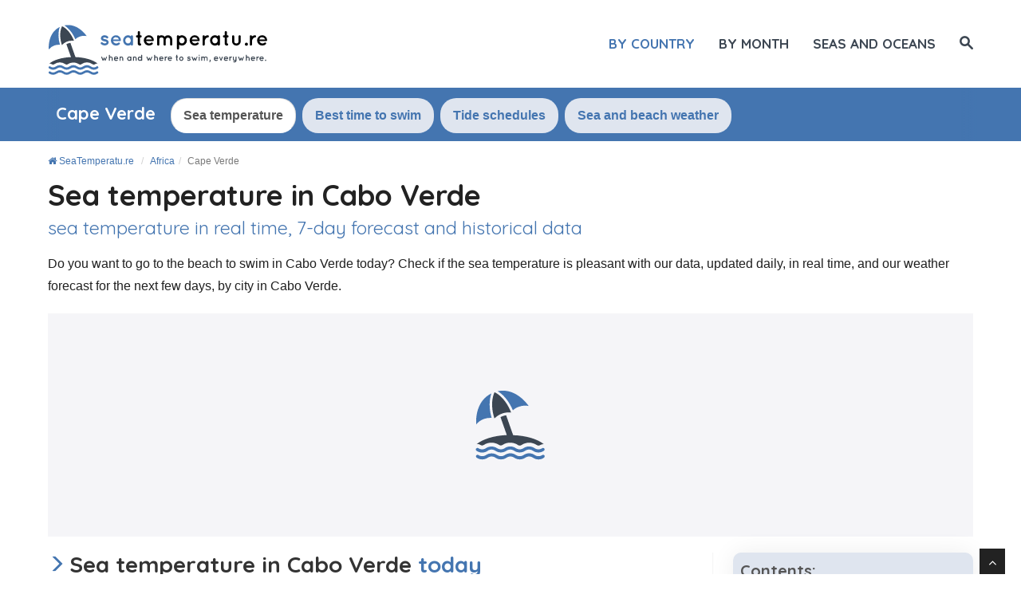

--- FILE ---
content_type: text/html; charset=UTF-8
request_url: https://www.seatemperatu.re/africa/cape-verde/
body_size: 18857
content:
<!DOCTYPE html>
<html lang="en">
<head>
  <title>Cape Verde: Sea Water Temperature Today And Forecast | SeaTemperatu.re</title>

    <meta charset="utf-8">
    <meta http-equiv="X-UA-Compatible" content="IE=edge">
    <meta name="viewport" content="width=device-width, initial-scale=1">
    <meta name="description" content="The sea temperature in Cabo Verde today and the sea water temperature forecast for the next 7 days in several cities in Cabo Verde.">
    <meta name="author" content="Des Clics Nomades SAS">
    <meta property="og:title" content="Cape Verde: Sea water temperature Today and Forecast" />
    <meta property="og:description" content="The sea temperature in Cabo Verde today and the sea water temperature forecast for the next 7 days in several cities in Cabo Verde.">
    <meta property="og:image" content="https://www.seatemperatu.re/site/images/illustration/cap-vert_297.jpg">
    <meta property="og:site_name" content="SeaTemperatu.re">
    <meta property="og:locale" content="en_GB">

        <link rel="canonical" href="https://www.seatemperatu.re/africa/cape-verde/" />
    <meta property="og:url" content="https://www.seatemperatu.re/africa/cape-verde/">
    
    <link rel="preconnect" href="https://fonts.googleapis.com">
    <link rel="preconnect" href="https://fonts.gstatic.com" crossorigin>
    <link href="https://fonts.googleapis.com/css?family=Quicksand:400,700&display=swap" rel="stylesheet">

    <link href="https://www.seatemperatu.re/site/css/styles.min.css?v=2.0.162" rel="stylesheet" />
    <style>span.sd-cmp-1jLDJ.sd-cmp-fuQAp.sd-cmp-3_LLS { font-size: 120% !important; font-weight: bold; }
    span.sd-cmp-1jLDJ.sd-cmp-fuQAp.sd-cmp-W8q3F { font-size: 100% !important; font-weight: normal;  color: #bbb; }
    span.sd-cmp-2jmDj.sd-cmp-TOv77, .sd-cmp-2jmDj { color: #bbb!important; } span.sd-cmp-2jmDj { display: none !important; }</style>
        
    <link rel="shortcut icon" type="image/x-icon" href="https://www.seatemperatu.re/site/images/favicon-512.png" />

    <script type="text/javascript" src="https://choices.consentframework.com/js/pa/22321/c/A8YmE/stub" charset="utf-8"></script>
    <script type="text/javascript" src="https://choices.consentframework.com/js/pa/22321/c/A8YmE/cmp" charset="utf-8" async></script>

    <script src="https://www.seatemperatu.re/site/js/jquery-1.11.0.js"></script>
    
    
    <!-- Google tag (gtag.js) - GA4 -->
    <script async src="https://www.googletagmanager.com/gtag/js?id=G-XWM6G2H3H6"></script>
    <script>
      window.dataLayer = window.dataLayer || [];
      function gtag(){dataLayer.push(arguments);}
      gtag('js', new Date());

      gtag('config', 'G-XWM6G2H3H6');
    </script>


    
   
  <!-- OPTIDIGITAL -->
  
  <script type='text/javascript' 
    id='optidigital-ad-init'
    async
    config='{"adUnit": "/264817739/www.seatemperatu.re/country",
        "pageTargeting": {"pays":"cape-verde"}}'
    src='//scripts.opti-digital.com/tags/?site=cabaigne'>
  </script>

  <!-- Stay22 -->
  <script>
  (function (s, t, a, y, twenty, two) {
    s.Stay22 = s.Stay22 || {};
    s.Stay22.params = { lmaID: '68e3cae024ecc1f8e80ca93e' };
    twenty = t.createElement(a);
    two = t.getElementsByTagName(a)[0];
    twenty.async = 1;
    twenty.src = y;
    two.parentNode.insertBefore(twenty, two);
  })(window, document, 'script', 'https://scripts.stay22.com/letmeallez.js');
  </script>
  
  <script async src="https://fundingchoicesmessages.google.com/i/pub-5891689058172513?ers=1" nonce="0EBiH7t-0l6mbYJ31-_Fng"></script><script nonce="0EBiH7t-0l6mbYJ31-_Fng">(function() {function signalGooglefcPresent() {if (!window.frames['googlefcPresent']) {if (document.body) {const iframe = document.createElement('iframe'); iframe.style = 'width: 0; height: 0; border: none; z-index: -1000; left: -1000px; top: -1000px;'; iframe.style.display = 'none'; iframe.name = 'googlefcPresent'; document.body.appendChild(iframe);} else {setTimeout(signalGooglefcPresent, 0);}}}signalGooglefcPresent();})();</script>

  <script>(function(){'use strict';function aa(a){var b=0;return function(){return b<a.length?{done:!1,value:a[b++]}:{done:!0}}}var ba="function"==typeof Object.defineProperties?Object.defineProperty:function(a,b,c){if(a==Array.prototype||a==Object.prototype)return a;a[b]=c.value;return a};
function ca(a){a=["object"==typeof globalThis&&globalThis,a,"object"==typeof window&&window,"object"==typeof self&&self,"object"==typeof global&&global];for(var b=0;b<a.length;++b){var c=a[b];if(c&&c.Math==Math)return c}throw Error("Cannot find global object");}var da=ca(this);function k(a,b){if(b)a:{var c=da;a=a.split(".");for(var d=0;d<a.length-1;d++){var e=a[d];if(!(e in c))break a;c=c[e]}a=a[a.length-1];d=c[a];b=b(d);b!=d&&null!=b&&ba(c,a,{configurable:!0,writable:!0,value:b})}}
function ea(a){return a.raw=a}function m(a){var b="undefined"!=typeof Symbol&&Symbol.iterator&&a[Symbol.iterator];if(b)return b.call(a);if("number"==typeof a.length)return{next:aa(a)};throw Error(String(a)+" is not an iterable or ArrayLike");}function fa(a){for(var b,c=[];!(b=a.next()).done;)c.push(b.value);return c}var ha="function"==typeof Object.create?Object.create:function(a){function b(){}b.prototype=a;return new b},n;
if("function"==typeof Object.setPrototypeOf)n=Object.setPrototypeOf;else{var q;a:{var ia={a:!0},ja={};try{ja.__proto__=ia;q=ja.a;break a}catch(a){}q=!1}n=q?function(a,b){a.__proto__=b;if(a.__proto__!==b)throw new TypeError(a+" is not extensible");return a}:null}var ka=n;
function r(a,b){a.prototype=ha(b.prototype);a.prototype.constructor=a;if(ka)ka(a,b);else for(var c in b)if("prototype"!=c)if(Object.defineProperties){var d=Object.getOwnPropertyDescriptor(b,c);d&&Object.defineProperty(a,c,d)}else a[c]=b[c];a.A=b.prototype}function la(){for(var a=Number(this),b=[],c=a;c<arguments.length;c++)b[c-a]=arguments[c];return b}k("Number.MAX_SAFE_INTEGER",function(){return 9007199254740991});
k("Number.isFinite",function(a){return a?a:function(b){return"number"!==typeof b?!1:!isNaN(b)&&Infinity!==b&&-Infinity!==b}});k("Number.isInteger",function(a){return a?a:function(b){return Number.isFinite(b)?b===Math.floor(b):!1}});k("Number.isSafeInteger",function(a){return a?a:function(b){return Number.isInteger(b)&&Math.abs(b)<=Number.MAX_SAFE_INTEGER}});
k("Math.trunc",function(a){return a?a:function(b){b=Number(b);if(isNaN(b)||Infinity===b||-Infinity===b||0===b)return b;var c=Math.floor(Math.abs(b));return 0>b?-c:c}});k("Object.is",function(a){return a?a:function(b,c){return b===c?0!==b||1/b===1/c:b!==b&&c!==c}});k("Array.prototype.includes",function(a){return a?a:function(b,c){var d=this;d instanceof String&&(d=String(d));var e=d.length;c=c||0;for(0>c&&(c=Math.max(c+e,0));c<e;c++){var f=d[c];if(f===b||Object.is(f,b))return!0}return!1}});
k("String.prototype.includes",function(a){return a?a:function(b,c){if(null==this)throw new TypeError("The 'this' value for String.prototype.includes must not be null or undefined");if(b instanceof RegExp)throw new TypeError("First argument to String.prototype.includes must not be a regular expression");return-1!==this.indexOf(b,c||0)}});/*

 Copyright The Closure Library Authors.
 SPDX-License-Identifier: Apache-2.0
*/
var t=this||self;function v(a){return a};var w,x;a:{for(var ma=["CLOSURE_FLAGS"],y=t,z=0;z<ma.length;z++)if(y=y[ma[z]],null==y){x=null;break a}x=y}var na=x&&x[610401301];w=null!=na?na:!1;var A,oa=t.navigator;A=oa?oa.userAgentData||null:null;function B(a){return w?A?A.brands.some(function(b){return(b=b.brand)&&-1!=b.indexOf(a)}):!1:!1}function C(a){var b;a:{if(b=t.navigator)if(b=b.userAgent)break a;b=""}return-1!=b.indexOf(a)};function D(){return w?!!A&&0<A.brands.length:!1}function E(){return D()?B("Chromium"):(C("Chrome")||C("CriOS"))&&!(D()?0:C("Edge"))||C("Silk")};var pa=D()?!1:C("Trident")||C("MSIE");!C("Android")||E();E();C("Safari")&&(E()||(D()?0:C("Coast"))||(D()?0:C("Opera"))||(D()?0:C("Edge"))||(D()?B("Microsoft Edge"):C("Edg/"))||D()&&B("Opera"));var qa={},F=null;var ra="undefined"!==typeof Uint8Array,sa=!pa&&"function"===typeof btoa;function G(){return"function"===typeof BigInt};var H=0,I=0;function ta(a){var b=0>a;a=Math.abs(a);var c=a>>>0;a=Math.floor((a-c)/4294967296);b&&(c=m(ua(c,a)),b=c.next().value,a=c.next().value,c=b);H=c>>>0;I=a>>>0}function va(a,b){b>>>=0;a>>>=0;if(2097151>=b)var c=""+(4294967296*b+a);else G()?c=""+(BigInt(b)<<BigInt(32)|BigInt(a)):(c=(a>>>24|b<<8)&16777215,b=b>>16&65535,a=(a&16777215)+6777216*c+6710656*b,c+=8147497*b,b*=2,1E7<=a&&(c+=Math.floor(a/1E7),a%=1E7),1E7<=c&&(b+=Math.floor(c/1E7),c%=1E7),c=b+wa(c)+wa(a));return c}
function wa(a){a=String(a);return"0000000".slice(a.length)+a}function ua(a,b){b=~b;a?a=~a+1:b+=1;return[a,b]};var J;J="function"===typeof Symbol&&"symbol"===typeof Symbol()?Symbol():void 0;var xa=J?function(a,b){a[J]|=b}:function(a,b){void 0!==a.g?a.g|=b:Object.defineProperties(a,{g:{value:b,configurable:!0,writable:!0,enumerable:!1}})},K=J?function(a){return a[J]|0}:function(a){return a.g|0},L=J?function(a){return a[J]}:function(a){return a.g},M=J?function(a,b){a[J]=b;return a}:function(a,b){void 0!==a.g?a.g=b:Object.defineProperties(a,{g:{value:b,configurable:!0,writable:!0,enumerable:!1}});return a};function ya(a,b){M(b,(a|0)&-14591)}function za(a,b){M(b,(a|34)&-14557)}
function Aa(a){a=a>>14&1023;return 0===a?536870912:a};var N={},Ba={};function Ca(a){return!(!a||"object"!==typeof a||a.g!==Ba)}function Da(a){return null!==a&&"object"===typeof a&&!Array.isArray(a)&&a.constructor===Object}function P(a,b,c){if(!Array.isArray(a)||a.length)return!1;var d=K(a);if(d&1)return!0;if(!(b&&(Array.isArray(b)?b.includes(c):b.has(c))))return!1;M(a,d|1);return!0}Object.freeze(new function(){});Object.freeze(new function(){});var Ea=/^-?([1-9][0-9]*|0)(\.[0-9]+)?$/;var Q;function Fa(a,b){Q=b;a=new a(b);Q=void 0;return a}
function R(a,b,c){null==a&&(a=Q);Q=void 0;if(null==a){var d=96;c?(a=[c],d|=512):a=[];b&&(d=d&-16760833|(b&1023)<<14)}else{if(!Array.isArray(a))throw Error();d=K(a);if(d&64)return a;d|=64;if(c&&(d|=512,c!==a[0]))throw Error();a:{c=a;var e=c.length;if(e){var f=e-1;if(Da(c[f])){d|=256;b=f-(+!!(d&512)-1);if(1024<=b)throw Error();d=d&-16760833|(b&1023)<<14;break a}}if(b){b=Math.max(b,e-(+!!(d&512)-1));if(1024<b)throw Error();d=d&-16760833|(b&1023)<<14}}}M(a,d);return a};function Ga(a){switch(typeof a){case "number":return isFinite(a)?a:String(a);case "boolean":return a?1:0;case "object":if(a)if(Array.isArray(a)){if(P(a,void 0,0))return}else if(ra&&null!=a&&a instanceof Uint8Array){if(sa){for(var b="",c=0,d=a.length-10240;c<d;)b+=String.fromCharCode.apply(null,a.subarray(c,c+=10240));b+=String.fromCharCode.apply(null,c?a.subarray(c):a);a=btoa(b)}else{void 0===b&&(b=0);if(!F){F={};c="ABCDEFGHIJKLMNOPQRSTUVWXYZabcdefghijklmnopqrstuvwxyz0123456789".split("");d=["+/=",
"+/","-_=","-_.","-_"];for(var e=0;5>e;e++){var f=c.concat(d[e].split(""));qa[e]=f;for(var g=0;g<f.length;g++){var h=f[g];void 0===F[h]&&(F[h]=g)}}}b=qa[b];c=Array(Math.floor(a.length/3));d=b[64]||"";for(e=f=0;f<a.length-2;f+=3){var l=a[f],p=a[f+1];h=a[f+2];g=b[l>>2];l=b[(l&3)<<4|p>>4];p=b[(p&15)<<2|h>>6];h=b[h&63];c[e++]=g+l+p+h}g=0;h=d;switch(a.length-f){case 2:g=a[f+1],h=b[(g&15)<<2]||d;case 1:a=a[f],c[e]=b[a>>2]+b[(a&3)<<4|g>>4]+h+d}a=c.join("")}return a}}return a};function Ha(a,b,c){a=Array.prototype.slice.call(a);var d=a.length,e=b&256?a[d-1]:void 0;d+=e?-1:0;for(b=b&512?1:0;b<d;b++)a[b]=c(a[b]);if(e){b=a[b]={};for(var f in e)Object.prototype.hasOwnProperty.call(e,f)&&(b[f]=c(e[f]))}return a}function Ia(a,b,c,d,e){if(null!=a){if(Array.isArray(a))a=P(a,void 0,0)?void 0:e&&K(a)&2?a:Ja(a,b,c,void 0!==d,e);else if(Da(a)){var f={},g;for(g in a)Object.prototype.hasOwnProperty.call(a,g)&&(f[g]=Ia(a[g],b,c,d,e));a=f}else a=b(a,d);return a}}
function Ja(a,b,c,d,e){var f=d||c?K(a):0;d=d?!!(f&32):void 0;a=Array.prototype.slice.call(a);for(var g=0;g<a.length;g++)a[g]=Ia(a[g],b,c,d,e);c&&c(f,a);return a}function Ka(a){return a.s===N?a.toJSON():Ga(a)};function La(a,b,c){c=void 0===c?za:c;if(null!=a){if(ra&&a instanceof Uint8Array)return b?a:new Uint8Array(a);if(Array.isArray(a)){var d=K(a);if(d&2)return a;b&&(b=0===d||!!(d&32)&&!(d&64||!(d&16)));return b?M(a,(d|34)&-12293):Ja(a,La,d&4?za:c,!0,!0)}a.s===N&&(c=a.h,d=L(c),a=d&2?a:Fa(a.constructor,Ma(c,d,!0)));return a}}function Ma(a,b,c){var d=c||b&2?za:ya,e=!!(b&32);a=Ha(a,b,function(f){return La(f,e,d)});xa(a,32|(c?2:0));return a};function Na(a,b){a=a.h;return Oa(a,L(a),b)}function Oa(a,b,c,d){if(-1===c)return null;if(c>=Aa(b)){if(b&256)return a[a.length-1][c]}else{var e=a.length;if(d&&b&256&&(d=a[e-1][c],null!=d))return d;b=c+(+!!(b&512)-1);if(b<e)return a[b]}}function Pa(a,b,c,d,e){var f=Aa(b);if(c>=f||e){var g=b;if(b&256)e=a[a.length-1];else{if(null==d)return;e=a[f+(+!!(b&512)-1)]={};g|=256}e[c]=d;c<f&&(a[c+(+!!(b&512)-1)]=void 0);g!==b&&M(a,g)}else a[c+(+!!(b&512)-1)]=d,b&256&&(a=a[a.length-1],c in a&&delete a[c])}
function Qa(a,b){var c=Ra;var d=void 0===d?!1:d;var e=a.h;var f=L(e),g=Oa(e,f,b,d);if(null!=g&&"object"===typeof g&&g.s===N)c=g;else if(Array.isArray(g)){var h=K(g),l=h;0===l&&(l|=f&32);l|=f&2;l!==h&&M(g,l);c=new c(g)}else c=void 0;c!==g&&null!=c&&Pa(e,f,b,c,d);e=c;if(null==e)return e;a=a.h;f=L(a);f&2||(g=e,c=g.h,h=L(c),g=h&2?Fa(g.constructor,Ma(c,h,!1)):g,g!==e&&(e=g,Pa(a,f,b,e,d)));return e}function Sa(a,b){a=Na(a,b);return null==a||"string"===typeof a?a:void 0}
function Ta(a,b){var c=void 0===c?0:c;a=Na(a,b);if(null!=a)if(b=typeof a,"number"===b?Number.isFinite(a):"string"!==b?0:Ea.test(a))if("number"===typeof a){if(a=Math.trunc(a),!Number.isSafeInteger(a)){ta(a);b=H;var d=I;if(a=d&2147483648)b=~b+1>>>0,d=~d>>>0,0==b&&(d=d+1>>>0);b=4294967296*d+(b>>>0);a=a?-b:b}}else if(b=Math.trunc(Number(a)),Number.isSafeInteger(b))a=String(b);else{if(b=a.indexOf("."),-1!==b&&(a=a.substring(0,b)),!("-"===a[0]?20>a.length||20===a.length&&-922337<Number(a.substring(0,7)):
19>a.length||19===a.length&&922337>Number(a.substring(0,6)))){if(16>a.length)ta(Number(a));else if(G())a=BigInt(a),H=Number(a&BigInt(4294967295))>>>0,I=Number(a>>BigInt(32)&BigInt(4294967295));else{b=+("-"===a[0]);I=H=0;d=a.length;for(var e=b,f=(d-b)%6+b;f<=d;e=f,f+=6)e=Number(a.slice(e,f)),I*=1E6,H=1E6*H+e,4294967296<=H&&(I+=Math.trunc(H/4294967296),I>>>=0,H>>>=0);b&&(b=m(ua(H,I)),a=b.next().value,b=b.next().value,H=a,I=b)}a=H;b=I;b&2147483648?G()?a=""+(BigInt(b|0)<<BigInt(32)|BigInt(a>>>0)):(b=
m(ua(a,b)),a=b.next().value,b=b.next().value,a="-"+va(a,b)):a=va(a,b)}}else a=void 0;return null!=a?a:c}function S(a,b){a=Sa(a,b);return null!=a?a:""};function T(a,b,c){this.h=R(a,b,c)}T.prototype.toJSON=function(){return Ua(this,Ja(this.h,Ka,void 0,void 0,!1),!0)};T.prototype.s=N;T.prototype.toString=function(){return Ua(this,this.h,!1).toString()};
function Ua(a,b,c){var d=a.constructor.v,e=L(c?a.h:b);a=b.length;if(!a)return b;var f;if(Da(c=b[a-1])){a:{var g=c;var h={},l=!1,p;for(p in g)if(Object.prototype.hasOwnProperty.call(g,p)){var u=g[p];if(Array.isArray(u)){var jb=u;if(P(u,d,+p)||Ca(u)&&0===u.size)u=null;u!=jb&&(l=!0)}null!=u?h[p]=u:l=!0}if(l){for(var O in h){g=h;break a}g=null}}g!=c&&(f=!0);a--}for(p=+!!(e&512)-1;0<a;a--){O=a-1;c=b[O];O-=p;if(!(null==c||P(c,d,O)||Ca(c)&&0===c.size))break;var kb=!0}if(!f&&!kb)return b;b=Array.prototype.slice.call(b,
0,a);g&&b.push(g);return b};function Va(a){return function(b){if(null==b||""==b)b=new a;else{b=JSON.parse(b);if(!Array.isArray(b))throw Error(void 0);xa(b,32);b=Fa(a,b)}return b}};function Wa(a){this.h=R(a)}r(Wa,T);var Xa=Va(Wa);var U;function V(a){this.g=a}V.prototype.toString=function(){return this.g+""};var Ya={};function Za(a){if(void 0===U){var b=null;var c=t.trustedTypes;if(c&&c.createPolicy){try{b=c.createPolicy("goog#html",{createHTML:v,createScript:v,createScriptURL:v})}catch(d){t.console&&t.console.error(d.message)}U=b}else U=b}a=(b=U)?b.createScriptURL(a):a;return new V(a,Ya)};function $a(){return Math.floor(2147483648*Math.random()).toString(36)+Math.abs(Math.floor(2147483648*Math.random())^Date.now()).toString(36)};function ab(a,b){b=String(b);"application/xhtml+xml"===a.contentType&&(b=b.toLowerCase());return a.createElement(b)}function bb(a){this.g=a||t.document||document};/*

 SPDX-License-Identifier: Apache-2.0
*/
function cb(a,b){a.src=b instanceof V&&b.constructor===V?b.g:"type_error:TrustedResourceUrl";var c,d;(c=(b=null==(d=(c=(a.ownerDocument&&a.ownerDocument.defaultView||window).document).querySelector)?void 0:d.call(c,"script[nonce]"))?b.nonce||b.getAttribute("nonce")||"":"")&&a.setAttribute("nonce",c)};function db(a){a=void 0===a?document:a;return a.createElement("script")};function eb(a,b,c,d,e,f){try{var g=a.g,h=db(g);h.async=!0;cb(h,b);g.head.appendChild(h);h.addEventListener("load",function(){e();d&&g.head.removeChild(h)});h.addEventListener("error",function(){0<c?eb(a,b,c-1,d,e,f):(d&&g.head.removeChild(h),f())})}catch(l){f()}};var fb=t.atob("aHR0cHM6Ly93d3cuZ3N0YXRpYy5jb20vaW1hZ2VzL2ljb25zL21hdGVyaWFsL3N5c3RlbS8xeC93YXJuaW5nX2FtYmVyXzI0ZHAucG5n"),gb=t.atob("WW91IGFyZSBzZWVpbmcgdGhpcyBtZXNzYWdlIGJlY2F1c2UgYWQgb3Igc2NyaXB0IGJsb2NraW5nIHNvZnR3YXJlIGlzIGludGVyZmVyaW5nIHdpdGggdGhpcyBwYWdlLg=="),hb=t.atob("RGlzYWJsZSBhbnkgYWQgb3Igc2NyaXB0IGJsb2NraW5nIHNvZnR3YXJlLCB0aGVuIHJlbG9hZCB0aGlzIHBhZ2Uu");function ib(a,b,c){this.i=a;this.u=b;this.o=c;this.g=null;this.j=[];this.m=!1;this.l=new bb(this.i)}
function lb(a){if(a.i.body&&!a.m){var b=function(){mb(a);t.setTimeout(function(){nb(a,3)},50)};eb(a.l,a.u,2,!0,function(){t[a.o]||b()},b);a.m=!0}}
function mb(a){for(var b=W(1,5),c=0;c<b;c++){var d=X(a);a.i.body.appendChild(d);a.j.push(d)}b=X(a);b.style.bottom="0";b.style.left="0";b.style.position="fixed";b.style.width=W(100,110).toString()+"%";b.style.zIndex=W(2147483544,2147483644).toString();b.style.backgroundColor=ob(249,259,242,252,219,229);b.style.boxShadow="0 0 12px #888";b.style.color=ob(0,10,0,10,0,10);b.style.display="flex";b.style.justifyContent="center";b.style.fontFamily="Roboto, Arial";c=X(a);c.style.width=W(80,85).toString()+
"%";c.style.maxWidth=W(750,775).toString()+"px";c.style.margin="24px";c.style.display="flex";c.style.alignItems="flex-start";c.style.justifyContent="center";d=ab(a.l.g,"IMG");d.className=$a();d.src=fb;d.alt="Warning icon";d.style.height="24px";d.style.width="24px";d.style.paddingRight="16px";var e=X(a),f=X(a);f.style.fontWeight="bold";f.textContent=gb;var g=X(a);g.textContent=hb;Y(a,e,f);Y(a,e,g);Y(a,c,d);Y(a,c,e);Y(a,b,c);a.g=b;a.i.body.appendChild(a.g);b=W(1,5);for(c=0;c<b;c++)d=X(a),a.i.body.appendChild(d),
a.j.push(d)}function Y(a,b,c){for(var d=W(1,5),e=0;e<d;e++){var f=X(a);b.appendChild(f)}b.appendChild(c);c=W(1,5);for(d=0;d<c;d++)e=X(a),b.appendChild(e)}function W(a,b){return Math.floor(a+Math.random()*(b-a))}function ob(a,b,c,d,e,f){return"rgb("+W(Math.max(a,0),Math.min(b,255)).toString()+","+W(Math.max(c,0),Math.min(d,255)).toString()+","+W(Math.max(e,0),Math.min(f,255)).toString()+")"}function X(a){a=ab(a.l.g,"DIV");a.className=$a();return a}
function nb(a,b){0>=b||null!=a.g&&0!==a.g.offsetHeight&&0!==a.g.offsetWidth||(pb(a),mb(a),t.setTimeout(function(){nb(a,b-1)},50))}function pb(a){for(var b=m(a.j),c=b.next();!c.done;c=b.next())(c=c.value)&&c.parentNode&&c.parentNode.removeChild(c);a.j=[];(b=a.g)&&b.parentNode&&b.parentNode.removeChild(b);a.g=null};function qb(a,b,c,d,e){function f(l){document.body?g(document.body):0<l?t.setTimeout(function(){f(l-1)},e):b()}function g(l){l.appendChild(h);t.setTimeout(function(){h?(0!==h.offsetHeight&&0!==h.offsetWidth?b():a(),h.parentNode&&h.parentNode.removeChild(h)):a()},d)}var h=rb(c);f(3)}function rb(a){var b=document.createElement("div");b.className=a;b.style.width="1px";b.style.height="1px";b.style.position="absolute";b.style.left="-10000px";b.style.top="-10000px";b.style.zIndex="-10000";return b};function Ra(a){this.h=R(a)}r(Ra,T);function sb(a){this.h=R(a)}r(sb,T);var tb=Va(sb);function ub(a){var b=la.apply(1,arguments);if(0===b.length)return Za(a[0]);for(var c=a[0],d=0;d<b.length;d++)c+=encodeURIComponent(b[d])+a[d+1];return Za(c)};function vb(a){if(!a)return null;a=Sa(a,4);var b;null===a||void 0===a?b=null:b=Za(a);return b};var wb=ea([""]),xb=ea([""]);function yb(a,b){this.m=a;this.o=new bb(a.document);this.g=b;this.j=S(this.g,1);this.u=vb(Qa(this.g,2))||ub(wb);this.i=!1;b=vb(Qa(this.g,13))||ub(xb);this.l=new ib(a.document,b,S(this.g,12))}yb.prototype.start=function(){zb(this)};
function zb(a){Ab(a);eb(a.o,a.u,3,!1,function(){a:{var b=a.j;var c=t.btoa(b);if(c=t[c]){try{var d=Xa(t.atob(c))}catch(e){b=!1;break a}b=b===Sa(d,1)}else b=!1}b?Z(a,S(a.g,14)):(Z(a,S(a.g,8)),lb(a.l))},function(){qb(function(){Z(a,S(a.g,7));lb(a.l)},function(){return Z(a,S(a.g,6))},S(a.g,9),Ta(a.g,10),Ta(a.g,11))})}function Z(a,b){a.i||(a.i=!0,a=new a.m.XMLHttpRequest,a.open("GET",b,!0),a.send())}function Ab(a){var b=t.btoa(a.j);a.m[b]&&Z(a,S(a.g,5))};(function(a,b){t[a]=function(){var c=la.apply(0,arguments);t[a]=function(){};b.call.apply(b,[null].concat(c instanceof Array?c:fa(m(c))))}})("__h82AlnkH6D91__",function(a){"function"===typeof window.atob&&(new yb(window,tb(window.atob(a)))).start()});}).call(this);

window.__h82AlnkH6D91__("[base64]/[base64]/[base64]/[base64]");</script>
  

</head>

<body >
<div id="wrapper">
	<header>
        <div class="navbar navbar-default navbar-static-top">
        <div class="container">
          <div class="navbar-header">
              <button class="navbar-toggle" data-target=".navbar-header-collapse" data-toggle="collapse" type="button">
                <span class="sr-only"></span>
                <span class="icon-bar"></span>
                <span class="icon-bar"></span>
                <span class="icon-bar"></span>
              </button>
              <a class="navbar-brand" href="https://www.seatemperatu.re/" title="SeaTemperatu.re">

                <img src="https://www.seatemperatu.re/site/images/logo-en.svg?v=3"  alt="SeaTemperatu.re" onerror="this.removeAttribute('onerror'); this.src='https://www.seatemperatu.re/site/images/logo-en.png?v=2'" width="283" height="65">

              </a>
            </div>
            <nav class="collapse navbar-collapse navbar-header-collapse">
            
            
              <ul class="nav navbar-nav navbar-right">
                <!--
                 <li class=" hidden-md">
                  <a href="https://www.seatemperatu.re/" title="Sea water temperature worldwide"><span>Home</span></a>
                </li>
                  -->
                 <li class=" active">
                  <a href="https://www.seatemperatu.re/#continents" title="Where to swim by country"><span>By country</span></a>
                </li>
                <li class="">
                  <a href="https://www.seatemperatu.re/where/" title="Where should you swim?"><span>By month</span></a>
                </li>
                 <li class="">
                  <a href="https://www.seatemperatu.re/seas-and-oceans/" title="Sea and ocean temperatures"><span>Seas and oceans</span></a>
                </li>
                                <li class="">
                                    <a href="#" title="Search on the site" id="search_site"><span class="hidden-xs"><i class="font-icon-search"></i></span><span class="visible-xs-inline"><i class="font-icon-search"></i> Search</span></a>
                                  </li>


                              </ul>
              
              
              
            </nav>
            
            
            
            </div>
        </div>
	</header>
  <div id="search_container_top"></div>
    <!-- Page Content -->
  <main>
    

<nav id="menu" class="callaction homepage">
<div class="container">
             <div class="container_tabs">

             	<ul class="nav nav-tabs">
             	<li role="presentation" class="cityname"><h4>Cape Verde</h4></li>
              <li role="presentation" class="active"><a href="/africa/cape-verde/">Sea temperature</a></li>
                            <li role="presentation"><a href="/africa/cape-verde/when.html">Best time to swim</a></li>
               	
              <li role="presentation"><a href="/africa/cape-verde/tides.html">Tide schedules</a></li>
              <li role="presentation"><a href="/africa/cape-verde/weather.html">Sea and beach weather</a></li>
            </ul>
            <div class="erase_left"></div>
         <div class="erase"></div>
			</div>
			
            </div>      
</nav>


<article>
 <div class="callaction">
	<div class="container">
		<div class="row">
			<div class="col-lg-12">
            <header>
            	<nav id="breadcrumb">
                <ul class="breadcrumb" itemscope itemtype="https://schema.org/BreadcrumbList">
                    <li itemprop="itemListElement" itemscope itemtype="http://schema.org/ListItem">
      				<a href="https://www.seatemperatu.re/" title="SeaTemperatu.re" itemprop="item"><i class="fa fa-home"></i> <span itemprop="name">SeaTemperatu.re</span></a>
      				<meta itemprop="position" content="1" />
      				</li>
					<li itemprop="itemListElement" itemscope itemtype="http://schema.org/ListItem"><a href="https://www.seatemperatu.re/africa/" itemprop="item" title="Africa"><span itemprop="name">Africa</span></a>
						<meta itemprop="position" content="2" /></li><li class="active" itemprop="itemListElement" itemscope itemtype="http://schema.org/ListItem"><span itemprop="name">Cape Verde</span>
						<meta itemprop="position" content="3" /></li></ul></nav>              <h1 class="title fadeInUp animated" id="ancre1">Sea temperature in Cabo Verde <small>sea temperature in real time, 7-day forecast and historical data</small></h1>
              <p class="fadeInUp animated">
              	Do you want to go to the beach to swim in Cabo Verde today? Check if the sea temperature is pleasant with our data, updated daily, in real time, and our weather forecast for the next few days, by city in Cabo Verde.              	</p>
              </header>
              </div>
        </div>
    </div>
</div>           


<div class="pub-billboard hidden-xs ">
    <div class="container">
		<div id="optidigital-adslot-Billboard_1" style="display:none;"" class="Billboard_1"></div>
    </div>
		</div><div class="hidden-lg hidden-sm hidden-md pub margintop20 marginbot20 taillefixetop"><div id="optidigital-adslot-Mobile_Top" style="display:none;" class="Mobile_Top"></div></div>    

<section id="content" class="nopaddingtop">
	<div class="container">

		

        <div class="row">

            <div class="col-lg-8" id="contenu_page">
              
              <h2 id="carte">Sea temperature in Cabo Verde <span>today</span></h2>
                           
    
    <p>On the map below, find the water temperature measured today for different cities in Cabo Verde.</p>
    
    <div class="panel panel-default">
  					<div class="panel-body nopadding">
          				  <div id="map-canvas"></div>
                  </div>
              </div>



	
<link rel="stylesheet" href="https://unpkg.com/leaflet@1.3.1/dist/leaflet.css" />
<script src="https://unpkg.com/leaflet@1.3.1/dist/leaflet.js"></script>

	<script>
	var map = L.map('map-canvas').setView([15.120142,-23.605172], 13);

	map.fitBounds([
	    [14.8444438,-25.305119],
	    [17.2004826,-22.7896966]
	]);

	L.tileLayer('https://{s}.tile.openstreetmap.org/{z}/{x}/{y}.png', {
		attribution: '&copy; <a href="https://www.openstreetmap.org/copyright">OpenStreetMap</a> contributors'
	}).addTo(map);

	var LeafIcon = L.Icon.extend({
		options: {
			iconSize:     [32, 32],
			iconAnchor:   [16, 16],
			popupAnchor:  [0, 0]
		}
	});


	var IconTemperatures = []; 
	for (var i = 0; i < 160; i++) {
	  	IconTemperatures[i] = L.divIcon({ 
		    iconSize: new L.Point(32, 32), 
		    html: '<div style="background-image:url(/site/images/marker-note-1.png);width:32px;height:32px;text-align:center;margin:0 auto;"><div class="labelmap note1" style="margin-left:8px;">'+i+'°</div></div>'
		});
	}


	var IconTemperatures0 = []; 
	for (var i = 0; i < 160; i++) {
	  	IconTemperatures0[i] = L.divIcon({ 
		    iconSize: new L.Point(32, 32), 
		    html: '<div style="background-image:url(/site/images/marker-note-1.png);width:32px;height:32px;text-align:center;margin:0 auto;"><div class="labelmap note1" style="margin-left:8px;">'+i+'°</div></div>'
		});
	}

	var IconTemperatures1 = []; 
	for (var i = 0; i < 160; i++) {
	  	IconTemperatures1[i] = L.divIcon({ 
		    iconSize: new L.Point(32, 32), 
		    html: '<div style="background-image:url(/site/images/marker-note-1.png);width:32px;height:32px;text-align:center;margin:0 auto;"><div class="labelmap note1" style="margin-left:8px;">'+i+'°</div></div>'
		});
	}
	var IconTemperatures2 = []; 
	for (var i = 0; i < 160; i++) {
	  	IconTemperatures2[i] = L.divIcon({ 
		    iconSize: new L.Point(32, 32), 
		    html: '<div style="background-image:url(/site/images/marker-note-2.png);width:32px;height:32px;text-align:center;margin:0 auto;"><div class="labelmap note2" style="margin-left:8px;">'+i+'°</div></div>'
		});
	}
	var IconTemperatures3 = []; 
	for (var i = 0; i < 160; i++) {
	  	IconTemperatures3[i] = L.divIcon({ 
		    iconSize: new L.Point(32, 32), 
		    html: '<div style="background-image:url(/site/images/marker-note-3.png);width:32px;height:32px;text-align:center;margin:0 auto;"><div class="labelmap note3" style="margin-left:8px;">'+i+'°</div></div>'
		});
	}
	var IconTemperatures4 = []; 
	for (var i = 0; i < 160; i++) {
	  	IconTemperatures4[i] = L.divIcon({ 
		    iconSize: new L.Point(32, 32),
		    html: '<div style="background-image:url(/site/images/marker-note-4.png);width:32px;height:32px;text-align:center;margin:0 auto;"><div class="labelmap note4" style="margin-left:8px;">'+i+'°</div></div>'
		});
	}
	var IconTemperatures5 = []; 
	for (var i = 0; i < 160; i++) {
	  	IconTemperatures5[i] = L.divIcon({ 
		    iconSize: new L.Point(32, 32), 
		    html: '<div style="background-image:url(/site/images/marker-note-5.png);width:32px;height:32px;text-align:center;margin:0 auto;"><div class="labelmap note5" style="margin-left:8px;">'+i+'°</div></div>'
		});
	}
	var IconTemperaturesblack = []; 
	for (var i = 0; i < 160; i++) {
	  	IconTemperaturesblack[i] = L.divIcon({ 
		    iconSize: new L.Point(32, 32), 
		    html: '<div style="background-image:url(/site/images/marker_black.png);width:32px;height:32px;text-align:center;margin:0 auto;"><div class="labelmap note0" style="margin-left:8px;">'+i+'°</div></div>'
		});
	}


	var icon0 = new LeafIcon({iconUrl: '/site/images/marker-black0.png'}),
		icon1 = new LeafIcon({iconUrl: '/site/images/marker-black1.png'}),
		icon2 = new LeafIcon({iconUrl: '/site/images/marker-black2.png'}),
		icon3 = new LeafIcon({iconUrl: '/site/images/marker-black3.png'}),
		icon4 = new LeafIcon({iconUrl: '/site/images/marker-black4.png'}),
		icon5 = new LeafIcon({iconUrl: '/site/images/marker-black5.png'}),
		ideal = new LeafIcon({iconUrl: '/site/images/ideal.png'}),
		favorable = new LeafIcon({iconUrl: '/site/images/favorable.png'}),
		correct = new LeafIcon({iconUrl: '/site/images/correct.png'}),
		defavorable = new LeafIcon({iconUrl: '/site/images/defavorable.png'}),
		tresdefavorable = new LeafIcon({iconUrl: '/site/images/tresdefavorable.png'}),
		marker = new LeafIcon({iconUrl: '/site/images/marker.png'}),
		markerblack = new LeafIcon({iconUrl: '/site/images/marker-black.png'});

	L.marker([14.950000,-23.520000], {icon: IconTemperatures4[76]}).bindPopup("<h5 class=\"text-center\">Praia</h5><p class=\"text-center\">Sea temp.: <strong>76°F</strong></p><h6 class=\"text-center\"><span class=\"label label-success\">pleasant swimming</span></h6><p><a href=\"/africa/cape-verde/praia/\" class=\"btn btn-default btn-block btn-sm\">more information</a></p>").addTo(map);
		L.marker([16.095011,-22.807834], {icon: IconTemperatures4[74]}).bindPopup("<h5 class=\"text-center\">Boa Vista island</h5><p class=\"text-center\">Sea temp.: <strong>74°F</strong></p><h6 class=\"text-center\"><span class=\"label label-success\">pleasant swimming</span></h6><p><a href=\"/africa/cape-verde/boa-vista-island/\" class=\"btn btn-default btn-block btn-sm\">more information</a></p>").addTo(map);
		L.marker([16.183349,-22.914817], {icon: IconTemperatures4[74]}).bindPopup("<h5 class=\"text-center\">Sal Rei</h5><p class=\"text-center\">Sea temp.: <strong>74°F</strong></p><h6 class=\"text-center\"><span class=\"label label-success\">pleasant swimming</span></h6><p><a href=\"/africa/cape-verde/sal-rei/\" class=\"btn btn-default btn-block btn-sm\">more information</a></p>").addTo(map);
		L.marker([16.903756,-24.908671], {icon: IconTemperatures4[72]}).bindPopup("<h5 class=\"text-center\">Baía das Gatas</h5><p class=\"text-center\">Sea temp.: <strong>72°F</strong></p><h6 class=\"text-center\"><span class=\"label label-success\">pleasant swimming</span></h6><p><a href=\"/africa/cape-verde/baia-das-gatas/\" class=\"btn btn-default btn-block btn-sm\">more information</a></p>").addTo(map);
		L.marker([15.229571,-23.214135], {icon: IconTemperatures4[76]}).bindPopup("<h5 class=\"text-center\">Calheta</h5><p class=\"text-center\">Sea temp.: <strong>76°F</strong></p><h6 class=\"text-center\"><span class=\"label label-success\">pleasant swimming</span></h6><p><a href=\"/africa/cape-verde/calheta/\" class=\"btn btn-default btn-block btn-sm\">more information</a></p>").addTo(map);
		L.marker([15.987494,-22.789697], {icon: IconTemperatures4[74]}).bindPopup("<h5 class=\"text-center\">Curral Velho</h5><p class=\"text-center\">Sea temp.: <strong>74°F</strong></p><h6 class=\"text-center\"><span class=\"label label-success\">pleasant swimming</span></h6><p><a href=\"/africa/cape-verde/curral-velho/\" class=\"btn btn-default btn-block btn-sm\">more information</a></p>").addTo(map);
		L.marker([16.756047,-22.938647], {icon: IconTemperatures4[72]}).bindPopup("<h5 class=\"text-center\">Espargos (Sal Island)</h5><p class=\"text-center\">Sea temp.: <strong>72°F</strong></p><h6 class=\"text-center\"><span class=\"label label-success\">pleasant swimming</span></h6><p><a href=\"/africa/cape-verde/espargos-sal-island/\" class=\"btn btn-default btn-block btn-sm\">more information</a></p>").addTo(map);
		L.marker([14.844444,-24.702418], {icon: IconTemperatures4[76]}).bindPopup("<h5 class=\"text-center\">Ilha Brava</h5><p class=\"text-center\">Sea temp.: <strong>76°F</strong></p><h6 class=\"text-center\"><span class=\"label label-success\">pleasant swimming</span></h6><p><a href=\"/africa/cape-verde/ilha-brava/\" class=\"btn btn-default btn-block btn-sm\">more information</a></p>").addTo(map);
		L.marker([16.991111,-25.236341], {icon: IconTemperatures4[72]}).bindPopup("<h5 class=\"text-center\">Ilha de Santo Antão</h5><p class=\"text-center\">Sea temp.: <strong>72°F</strong></p><h6 class=\"text-center\"><span class=\"label label-success\">pleasant swimming</span></h6><p><a href=\"/africa/cape-verde/porto-novo-santo-antao-/\" class=\"btn btn-default btn-block btn-sm\">more information</a></p>").addTo(map);
		L.marker([16.876546,-24.981350], {icon: IconTemperatures4[72]}).bindPopup("<h5 class=\"text-center\">Mindelo</h5><p class=\"text-center\">Sea temp.: <strong>72°F</strong></p><h6 class=\"text-center\"><span class=\"label label-success\">pleasant swimming</span></h6><p><a href=\"/africa/cape-verde/mindelo/\" class=\"btn btn-default btn-block btn-sm\">more information</a></p>").addTo(map);
		L.marker([15.031175,-24.325229], {icon: IconTemperatures4[74]}).bindPopup("<h5 class=\"text-center\">Mosteiros</h5><p class=\"text-center\">Sea temp.: <strong>74°F</strong></p><h6 class=\"text-center\"><span class=\"label label-success\">pleasant swimming</span></h6><p><a href=\"/africa/cape-verde/mosteiros/\" class=\"btn btn-default btn-block btn-sm\">more information</a></p>").addTo(map);
		L.marker([16.678227,-22.934924], {icon: IconTemperatures4[72]}).bindPopup("<h5 class=\"text-center\">Murdeira</h5><p class=\"text-center\">Sea temp.: <strong>72°F</strong></p><h6 class=\"text-center\"><span class=\"label label-success\">pleasant swimming</span></h6><p><a href=\"/africa/cape-verde/murdeira/\" class=\"btn btn-default btn-block btn-sm\">more information</a></p>").addTo(map);
		L.marker([15.135744,-23.534161], {icon: IconTemperatures4[76]}).bindPopup("<h5 class=\"text-center\">Pedra Badejo</h5><p class=\"text-center\">Sea temp.: <strong>76°F</strong></p><h6 class=\"text-center\"><span class=\"label label-success\">pleasant swimming</span></h6><p><a href=\"/africa/cape-verde/pedra-badejo/\" class=\"btn btn-default btn-block btn-sm\">more information</a></p>").addTo(map);
		L.marker([17.021518,-25.067358], {icon: IconTemperatures4[72]}).bindPopup("<h5 class=\"text-center\">Porto Novo</h5><p class=\"text-center\">Sea temp.: <strong>72°F</strong></p><h6 class=\"text-center\"><span class=\"label label-success\">pleasant swimming</span></h6><p><a href=\"/africa/cape-verde/porto-novo/\" class=\"btn btn-default btn-block btn-sm\">more information</a></p>").addTo(map);
		L.marker([16.131469,-22.885028], {icon: IconTemperatures4[74]}).bindPopup("<h5 class=\"text-center\">Rabil</h5><p class=\"text-center\">Sea temp.: <strong>74°F</strong></p><h6 class=\"text-center\"><span class=\"label label-success\">pleasant swimming</span></h6><p><a href=\"/africa/cape-verde/rabil/\" class=\"btn btn-default btn-block btn-sm\">more information</a></p>").addTo(map);
		L.marker([16.604861,-24.310372], {icon: IconTemperatures4[72]}).bindPopup("<h5 class=\"text-center\">Ribeira Brava (São Nicolau)</h5><p class=\"text-center\">Sea temp.: <strong>72°F</strong></p><h6 class=\"text-center\"><span class=\"label label-success\">pleasant swimming</span></h6><p><a href=\"/africa/cape-verde/s-o-nicolau/\" class=\"btn btn-default btn-block btn-sm\">more information</a></p>").addTo(map);
		L.marker([17.185610,-25.072430], {icon: IconTemperatures4[72]}).bindPopup("<h5 class=\"text-center\">Ribeira Grande</h5><p class=\"text-center\">Sea temp.: <strong>72°F</strong></p><h6 class=\"text-center\"><span class=\"label label-success\">pleasant swimming</span></h6><p><a href=\"/africa/cape-verde/ribeira-grande/\" class=\"btn btn-default btn-block btn-sm\">more information</a></p>").addTo(map);
		L.marker([16.764499,-24.743975], {icon: IconTemperatures4[72]}).bindPopup("<h5 class=\"text-center\">Santa Luzia island</h5><p class=\"text-center\">Sea temp.: <strong>72°F</strong></p><h6 class=\"text-center\"><span class=\"label label-success\">pleasant swimming</span></h6><p><a href=\"/africa/cape-verde/santa-luzia-island/\" class=\"btn btn-default btn-block btn-sm\">more information</a></p>").addTo(map);
		L.marker([16.600081,-22.910349], {icon: IconTemperatures4[72]}).bindPopup("<h5 class=\"text-center\">Santa Maria (Cape Verde)</h5><p class=\"text-center\">Sea temp.: <strong>72°F</strong></p><h6 class=\"text-center\"><span class=\"label label-success\">pleasant swimming</span></h6><p><a href=\"/africa/cape-verde/santa-maria-cape-verde-/\" class=\"btn btn-default btn-block btn-sm\">more information</a></p>").addTo(map);
		L.marker([15.085263,-23.620464], {icon: IconTemperatures4[76]}).bindPopup("<h5 class=\"text-center\">Santiago Island</h5><p class=\"text-center\">Sea temp.: <strong>76°F</strong></p><h6 class=\"text-center\"><span class=\"label label-success\">pleasant swimming</span></h6><p><a href=\"/africa/cape-verde/santiago-island/\" class=\"btn btn-default btn-block btn-sm\">more information</a></p>").addTo(map);
		L.marker([14.895168,-24.494564], {icon: IconTemperatures4[74]}).bindPopup("<h5 class=\"text-center\">São Filipe (Fogo Island)</h5><p class=\"text-center\">Sea temp.: <strong>74°F</strong></p><h6 class=\"text-center\"><span class=\"label label-success\">pleasant swimming</span></h6><p><a href=\"/africa/cape-verde/s-o-filipe-fogo-island/\" class=\"btn btn-default btn-block btn-sm\">more information</a></p>").addTo(map);
		L.marker([16.834127,-24.927955], {icon: IconTemperatures4[72]}).bindPopup("<h5 class=\"text-center\">São Vicente island</h5><p class=\"text-center\">Sea temp.: <strong>72°F</strong></p><h6 class=\"text-center\"><span class=\"label label-success\">pleasant swimming</span></h6><p><a href=\"/africa/cape-verde/s-o-vicente/\" class=\"btn btn-default btn-block btn-sm\">more information</a></p>").addTo(map);
		L.marker([15.276058,-23.748408], {icon: IconTemperatures4[76]}).bindPopup("<h5 class=\"text-center\">Tarrafal</h5><p class=\"text-center\">Sea temp.: <strong>76°F</strong></p><h6 class=\"text-center\"><span class=\"label label-success\">pleasant swimming</span></h6><p><a href=\"/africa/cape-verde/tarrafal/\" class=\"btn btn-default btn-block btn-sm\">more information</a></p>").addTo(map);
		L.marker([16.962416,-25.305119], {icon: IconTemperatures4[72]}).bindPopup("<h5 class=\"text-center\">Tarrafal de Monte Trigo</h5><p class=\"text-center\">Sea temp.: <strong>72°F</strong></p><h6 class=\"text-center\"><span class=\"label label-success\">pleasant swimming</span></h6><p><a href=\"/africa/cape-verde/tarrafal-de-monte-trigo/\" class=\"btn btn-default btn-block btn-sm\">more information</a></p>").addTo(map);
		L.marker([16.798563,-22.992303], {icon: IconTemperatures4[72]}).bindPopup("<h5 class=\"text-center\">Buracona</h5><p class=\"text-center\">Sea temp.: <strong>72°F</strong></p><h6 class=\"text-center\"><span class=\"label label-success\">pleasant swimming</span></h6><p><a href=\"/africa/cape-verde/buracona/\" class=\"btn btn-default btn-block btn-sm\">more information</a></p>").addTo(map);
		L.marker([16.100704,-22.925243], {icon: IconTemperatures4[74]}).bindPopup("<h5 class=\"text-center\">Chaves Beach (Praia de Chaves)</h5><p class=\"text-center\">Sea temp.: <strong>74°F</strong></p><h6 class=\"text-center\"><span class=\"label label-success\">pleasant swimming</span></h6><p><a href=\"/africa/cape-verde/chaves-beach-praia-de-chaves/\" class=\"btn btn-default btn-block btn-sm\">more information</a></p>").addTo(map);
		L.marker([15.200310,-23.167979], {icon: IconTemperatures4[76]}).bindPopup("<h5 class=\"text-center\">Maio island</h5><p class=\"text-center\">Sea temp.: <strong>76°F</strong></p><h6 class=\"text-center\"><span class=\"label label-success\">pleasant swimming</span></h6><p><a href=\"/africa/cape-verde/maio-island/\" class=\"btn btn-default btn-block btn-sm\">more information</a></p>").addTo(map);
		L.marker([14.871038,-24.694997], {icon: IconTemperatures4[76]}).bindPopup("<h5 class=\"text-center\">Nova Sintra</h5><p class=\"text-center\">Sea temp.: <strong>76°F</strong></p><h6 class=\"text-center\"><span class=\"label label-success\">pleasant swimming</span></h6><p><a href=\"/africa/cape-verde/nova-sintra/\" class=\"btn btn-default btn-block btn-sm\">more information</a></p>").addTo(map);
		L.marker([16.758270,-22.978860], {icon: IconTemperatures4[72]}).bindPopup("<h5 class=\"text-center\">Palmeira</h5><p class=\"text-center\">Sea temp.: <strong>72°F</strong></p><h6 class=\"text-center\"><span class=\"label label-success\">pleasant swimming</span></h6><p><a href=\"/africa/cape-verde/palmeira/\" class=\"btn btn-default btn-block btn-sm\">more information</a></p>").addTo(map);
		L.marker([16.763254,-22.894709], {icon: IconTemperatures4[72]}).bindPopup("<h5 class=\"text-center\">Pedra de Lume</h5><p class=\"text-center\">Sea temp.: <strong>72°F</strong></p><h6 class=\"text-center\"><span class=\"label label-success\">pleasant swimming</span></h6><p><a href=\"/africa/cape-verde/pedra-de-lume/\" class=\"btn btn-default btn-block btn-sm\">more information</a></p>").addTo(map);
		L.marker([17.200483,-25.092562], {icon: IconTemperatures4[72]}).bindPopup("<h5 class=\"text-center\">Ponta do Sol</h5><p class=\"text-center\">Sea temp.: <strong>72°F</strong></p><h6 class=\"text-center\"><span class=\"label label-success\">pleasant swimming</span></h6><p><a href=\"/africa/cape-verde/ponta-do-sol/\" class=\"btn btn-default btn-block btn-sm\">more information</a></p>").addTo(map);
		L.marker([16.605746,-22.929610], {icon: IconTemperatures4[72]}).bindPopup("<h5 class=\"text-center\">Ponta Preta</h5><p class=\"text-center\">Sea temp.: <strong>72°F</strong></p><h6 class=\"text-center\"><span class=\"label label-success\">pleasant swimming</span></h6><p><a href=\"/africa/cape-verde/ponta-preta/\" class=\"btn btn-default btn-block btn-sm\">more information</a></p>").addTo(map);
		L.marker([15.061769,-23.765514], {icon: IconTemperatures4[76]}).bindPopup("<h5 class=\"text-center\">Porto Rincão</h5><p class=\"text-center\">Sea temp.: <strong>76°F</strong></p><h6 class=\"text-center\"><span class=\"label label-success\">pleasant swimming</span></h6><p><a href=\"/africa/cape-verde/porto-rinc-o/\" class=\"btn btn-default btn-block btn-sm\">more information</a></p>").addTo(map);
		L.marker([14.916670,-23.616670], {icon: IconTemperatures4[76]}).bindPopup("<h5 class=\"text-center\">Cidade Velha</h5><p class=\"text-center\">Sea temp.: <strong>76°F</strong></p><h6 class=\"text-center\"><span class=\"label label-success\">pleasant swimming</span></h6><p><a href=\"/africa/cape-verde/cidade-velha/\" class=\"btn btn-default btn-block btn-sm\">more information</a></p>").addTo(map);
		</script>


      
       
              <h2 id="temperature">Water temperature in Cabo Verde <span>by city</span></h2>
             
			
              
              

              <p>Below, find the current sea temperature and weather conditions in several coastal cities in Cabo Verde.</p>


<div class="pub taillefixe hidden-xs emplacement1"><div id="optidigital-adslot-Content_1" style="display: none;" class="Content_1"></div></div><div class="pub no-bg taillefixe hidden-sm hidden-md hidden-lg emplacement1"><div id="optidigital-adslot-Mobile_Pos1" style="display: none;" class="Mobile_Pos1"></div></div>   

					<p>Direct access: <a href="#region_santiago-2368">Santiago</a> | <a href="#region_boa-vista-2347">Boa Vista</a> | <a href="#region_s-o-vicente-2372">São Vicente</a> | <a href="#region_maio-2350">Maio</a> | <a href="#region_sal-2349">Sal</a> | <a href="#region_fogo-2371">Fogo</a> | <a href="#region_santo-ant-o-2365">Santo Antão</a> | <a href="#region_s-o-nicolau-2370">São Nicolau</a></p><h3 id="region_santiago-2368">Santiago</h3>							<ul class="list-group">
		          <li class="list-group-item"><img src="/site/images/meteo/64x64/day/116.png" alt="Météo actuelle" style="width:64px;height:64px;" class="pull-right" /><h4>Sea temperature <b>in Praia</b>: <span class="label label-success"><b>76°F</b></span></h4><small class="text-muted"><b>Today's weather conditions:</b> Outside temperature min/max: 65°F/72°F • Wind speed: 16.2mph • Waves: 3ft (2ft maximum) every 11.9 seconds</small><p><a href="/africa/cape-verde/praia/"><b><u>Today's sea temperature in Praia</u></b></a></p></li><li class="list-group-item"><img src="/site/images/meteo/64x64/day/116.png" alt="Météo actuelle" style="width:64px;height:64px;" class="pull-right" /><h4>Sea temperature <b>in Pedra Badejo</b>: <span class="label label-success"><b>76°F</b></span></h4><small class="text-muted"><b>Today's weather conditions:</b> Outside temperature min/max: 65°F/72°F • Wind speed: 16.2mph • Waves: 3ft (2ft maximum) every 11.9 seconds</small><p><a href="/africa/cape-verde/pedra-badejo/"><b><u>Today's sea temperature in Pedra Badejo</u></b></a></p></li><li class="list-group-item"><img src="/site/images/meteo/64x64/day/116.png" alt="Météo actuelle" style="width:64px;height:64px;" class="pull-right" /><h4>Sea temperature <b>in Santiago Island</b>: <span class="label label-success"><b>76°F</b></span></h4><small class="text-muted"><b>Today's weather conditions:</b> Outside temperature min/max: 65°F/72°F • Wind speed: 16.2mph • Waves: 3ft (2ft maximum) every 11.9 seconds</small><p><a href="/africa/cape-verde/santiago-island/"><b><u>Today's sea temperature in Santiago Island</u></b></a></p></li><li class="list-group-item"><img src="/site/images/meteo/64x64/day/116.png" alt="Météo actuelle" style="width:64px;height:64px;" class="pull-right" /><h4>Sea temperature <b>in Tarrafal</b>: <span class="label label-success"><b>76°F</b></span></h4><small class="text-muted"><b>Today's weather conditions:</b> Outside temperature min/max: 65°F/72°F • Wind speed: 16.2mph • Waves: 3ft (2ft maximum) every 11.9 seconds</small><p><a href="/africa/cape-verde/tarrafal/"><b><u>Today's sea temperature in Tarrafal</u></b></a></p></li><li class="list-group-item"><img src="/site/images/meteo/64x64/day/116.png" alt="Météo actuelle" style="width:64px;height:64px;" class="pull-right" /><h4>Sea temperature <b>in Porto Rincão</b>: <span class="label label-success"><b>76°F</b></span></h4><small class="text-muted"><b>Today's weather conditions:</b> Outside temperature min/max: 65°F/72°F • Wind speed: 16.2mph • Waves: 3ft (2ft maximum) every 11.9 seconds</small><p><a href="/africa/cape-verde/porto-rinc-o/"><b><u>Today's sea temperature in Porto Rincão</u></b></a></p></li>		          </ul>
		          <h3 id="region_boa-vista-2347">Boa Vista</h3>							<ul class="list-group">
		          <li class="list-group-item"><img src="/site/images/meteo/64x64/day/116.png" alt="Météo actuelle" style="width:64px;height:64px;" class="pull-right" /><h4>Sea temperature <b>in Boa Vista island</b>: <span class="label label-success"><b>74°F</b></span></h4><small class="text-muted"><b>Today's weather conditions:</b> Outside temperature min/max: 63°F/70°F • Wind speed: 20.5mph • Waves: 5.6ft (5.2ft maximum) every 10.9 seconds</small><p><a href="/africa/cape-verde/boa-vista-island/"><b><u>Today's sea temperature in Boa Vista island</u></b></a></p></li><li class="list-group-item"><img src="/site/images/meteo/64x64/day/116.png" alt="Météo actuelle" style="width:64px;height:64px;" class="pull-right" /><h4>Sea temperature <b>in Sal Rei</b>: <span class="label label-success"><b>74°F</b></span></h4><small class="text-muted"><b>Today's weather conditions:</b> Outside temperature min/max: 63°F/70°F • Wind speed: 20.5mph • Waves: 5.6ft (5.2ft maximum) every 10.9 seconds</small><p><a href="/africa/cape-verde/sal-rei/"><b><u>Today's sea temperature in Sal Rei</u></b></a></p></li><li class="list-group-item"><img src="/site/images/meteo/64x64/day/116.png" alt="Météo actuelle" style="width:64px;height:64px;" class="pull-right" /><h4>Sea temperature <b>in Curral Velho</b>: <span class="label label-success"><b>74°F</b></span></h4><small class="text-muted"><b>Today's weather conditions:</b> Outside temperature min/max: 63°F/70°F • Wind speed: 20.5mph • Waves: 5.6ft (5.2ft maximum) every 10.9 seconds</small><p><a href="/africa/cape-verde/curral-velho/"><b><u>Today's sea temperature in Curral Velho</u></b></a></p></li><li class="list-group-item"><img src="/site/images/meteo/64x64/day/116.png" alt="Météo actuelle" style="width:64px;height:64px;" class="pull-right" /><h4>Sea temperature <b>in Rabil</b>: <span class="label label-success"><b>74°F</b></span></h4><small class="text-muted"><b>Today's weather conditions:</b> Outside temperature min/max: 63°F/70°F • Wind speed: 20.5mph • Waves: 5.6ft (5.2ft maximum) every 10.9 seconds</small><p><a href="/africa/cape-verde/rabil/"><b><u>Today's sea temperature in Rabil</u></b></a></p></li><li class="list-group-item"><img src="/site/images/meteo/64x64/day/116.png" alt="Météo actuelle" style="width:64px;height:64px;" class="pull-right" /><h4>Sea temperature <b>in Chaves Beach (Praia de Chaves)</b>: <span class="label label-success"><b>74°F</b></span></h4><small class="text-muted"><b>Today's weather conditions:</b> Outside temperature min/max: 63°F/70°F • Wind speed: 20.5mph • Waves: 5.6ft (5.2ft maximum) every 10.9 seconds</small><p><a href="/africa/cape-verde/chaves-beach-praia-de-chaves/"><b><u>Today's sea temperature in Chaves Beach (Praia de Chaves)</u></b></a></p></li>		          </ul>
		          <h3 id="region_s-o-vicente-2372">São Vicente</h3>							<ul class="list-group">
		          <li class="list-group-item"><img src="/site/images/meteo/64x64/day/116.png" alt="Météo actuelle" style="width:64px;height:64px;" class="pull-right" /><h4>Sea temperature <b>in Baía das Gatas</b>: <span class="label label-success"><b>72°F</b></span></h4><small class="text-muted"><b>Today's weather conditions:</b> Outside temperature min/max: 68°F/70°F • Wind speed: 24.2mph • Waves: 4.9ft (3.6ft maximum) every 10.3 seconds</small><p><a href="/africa/cape-verde/baia-das-gatas/"><b><u>Today's sea temperature in Baía das Gatas</u></b></a></p></li><li class="list-group-item"><img src="/site/images/meteo/64x64/day/116.png" alt="Météo actuelle" style="width:64px;height:64px;" class="pull-right" /><h4>Sea temperature <b>in Mindelo</b>: <span class="label label-success"><b>72°F</b></span></h4><small class="text-muted"><b>Today's weather conditions:</b> Outside temperature min/max: 68°F/70°F • Wind speed: 24.2mph • Waves: 4.9ft (3.6ft maximum) every 10.3 seconds</small><p><a href="/africa/cape-verde/mindelo/"><b><u>Today's sea temperature in Mindelo</u></b></a></p></li><li class="list-group-item"><img src="/site/images/meteo/64x64/day/116.png" alt="Météo actuelle" style="width:64px;height:64px;" class="pull-right" /><h4>Sea temperature <b>in Santa Luzia island</b>: <span class="label label-success"><b>72°F</b></span></h4><small class="text-muted"><b>Today's weather conditions:</b> Outside temperature min/max: 68°F/70°F • Wind speed: 24.2mph • Waves: 4.9ft (3.6ft maximum) every 10.3 seconds</small><p><a href="/africa/cape-verde/santa-luzia-island/"><b><u>Today's sea temperature in Santa Luzia island</u></b></a></p></li><li class="list-group-item"><img src="/site/images/meteo/64x64/day/116.png" alt="Météo actuelle" style="width:64px;height:64px;" class="pull-right" /><h4>Sea temperature <b>in São Vicente island</b>: <span class="label label-success"><b>72°F</b></span></h4><small class="text-muted"><b>Today's weather conditions:</b> Outside temperature min/max: 68°F/70°F • Wind speed: 24.2mph • Waves: 4.9ft (3.6ft maximum) every 10.3 seconds</small><p><a href="/africa/cape-verde/s-o-vicente/"><b><u>Today's sea temperature in São Vicente island</u></b></a></p></li>		          </ul>
		          <div class="pub taillefixe hidden-xs emplacement2"><div id="optidigital-adslot-Content_2" style="display: none;" class="Content_2"></div></div><div class="pub taillefixe hidden-sm hidden-md hidden-lg emplacement2"><div id="optidigital-adslot-Mobile_Pos2" style="display: none;" class="Mobile_Pos2"></div></div><h3 id="region_maio-2350">Maio</h3>							<ul class="list-group">
		          <li class="list-group-item"><img src="/site/images/meteo/64x64/day/116.png" alt="Météo actuelle" style="width:64px;height:64px;" class="pull-right" /><h4>Sea temperature <b>in Calheta</b>: <span class="label label-success"><b>76°F</b></span></h4><small class="text-muted"><b>Today's weather conditions:</b> Outside temperature min/max: 65°F/72°F • Wind speed: 16.2mph • Waves: 3ft (2ft maximum) every 11.9 seconds</small><p><a href="/africa/cape-verde/calheta/"><b><u>Today's sea temperature in Calheta</u></b></a></p></li><li class="list-group-item"><img src="/site/images/meteo/64x64/day/116.png" alt="Météo actuelle" style="width:64px;height:64px;" class="pull-right" /><h4>Sea temperature <b>in Maio island</b>: <span class="label label-success"><b>76°F</b></span></h4><small class="text-muted"><b>Today's weather conditions:</b> Outside temperature min/max: 65°F/72°F • Wind speed: 16.2mph • Waves: 3ft (2ft maximum) every 11.9 seconds</small><p><a href="/africa/cape-verde/maio-island/"><b><u>Today's sea temperature in Maio island</u></b></a></p></li>		          </ul>
		          <h3 id="region_sal-2349">Sal</h3>							<ul class="list-group">
		          <li class="list-group-item"><img src="/site/images/meteo/64x64/day/116.png" alt="Météo actuelle" style="width:64px;height:64px;" class="pull-right" /><h4>Sea temperature <b>in Espargos (Sal Island)</b>: <span class="label label-success"><b>72°F</b></span></h4><small class="text-muted"><b>Today's weather conditions:</b> Outside temperature min/max: 65°F/70°F • Wind speed: 22.4mph • Waves: 8.2ft (4.9ft maximum) every 10.9 seconds</small><p><a href="/africa/cape-verde/espargos-sal-island/"><b><u>Today's sea temperature in Espargos (Sal Island)</u></b></a></p></li><li class="list-group-item"><img src="/site/images/meteo/64x64/day/116.png" alt="Météo actuelle" style="width:64px;height:64px;" class="pull-right" /><h4>Sea temperature <b>in Murdeira</b>: <span class="label label-success"><b>72°F</b></span></h4><small class="text-muted"><b>Today's weather conditions:</b> Outside temperature min/max: 65°F/70°F • Wind speed: 22.4mph • Waves: 8.2ft (4.9ft maximum) every 10.9 seconds</small><p><a href="/africa/cape-verde/murdeira/"><b><u>Today's sea temperature in Murdeira</u></b></a></p></li><li class="list-group-item"><img src="/site/images/meteo/64x64/day/116.png" alt="Météo actuelle" style="width:64px;height:64px;" class="pull-right" /><h4>Sea temperature <b>in Santa Maria (Cape Verde)</b>: <span class="label label-success"><b>72°F</b></span></h4><small class="text-muted"><b>Today's weather conditions:</b> Outside temperature min/max: 63°F/70°F • Wind speed: 21.8mph • Waves: 7.9ft (4.9ft maximum) every 10.7 seconds</small><p><a href="/africa/cape-verde/santa-maria-cape-verde-/"><b><u>Today's sea temperature in Santa Maria (Cape Verde)</u></b></a></p></li><li class="list-group-item"><img src="/site/images/meteo/64x64/day/116.png" alt="Météo actuelle" style="width:64px;height:64px;" class="pull-right" /><h4>Sea temperature <b>in Buracona</b>: <span class="label label-success"><b>72°F</b></span></h4><small class="text-muted"><b>Today's weather conditions:</b> Outside temperature min/max: 65°F/70°F • Wind speed: 22.4mph • Waves: 8.2ft (4.9ft maximum) every 10.9 seconds</small><p><a href="/africa/cape-verde/buracona/"><b><u>Today's sea temperature in Buracona</u></b></a></p></li><li class="list-group-item"><img src="/site/images/meteo/64x64/day/116.png" alt="Météo actuelle" style="width:64px;height:64px;" class="pull-right" /><h4>Sea temperature <b>in Palmeira</b>: <span class="label label-success"><b>72°F</b></span></h4><small class="text-muted"><b>Today's weather conditions:</b> Outside temperature min/max: 65°F/70°F • Wind speed: 22.4mph • Waves: 8.2ft (4.9ft maximum) every 10.9 seconds</small><p><a href="/africa/cape-verde/palmeira/"><b><u>Today's sea temperature in Palmeira</u></b></a></p></li>		          </ul>
		          <h3 id="region_fogo-2371">Fogo</h3>							<ul class="list-group">
		          <li class="list-group-item"><img src="/site/images/meteo/64x64/day/116.png" alt="Météo actuelle" style="width:64px;height:64px;" class="pull-right" /><h4>Sea temperature <b>in ilha Brava</b>: <span class="label label-success"><b>76°F</b></span></h4><small class="text-muted"><b>Today's weather conditions:</b> Outside temperature min/max: 67°F/72°F • Wind speed: 13.1mph • Waves: 6.9ft (6.2ft maximum) every 11.2 seconds</small><p><a href="/africa/cape-verde/ilha-brava/"><b><u>Today's sea temperature in ilha Brava</u></b></a></p></li><li class="list-group-item"><img src="/site/images/meteo/64x64/day/116.png" alt="Météo actuelle" style="width:64px;height:64px;" class="pull-right" /><h4>Sea temperature <b>in Mosteiros</b>: <span class="label label-success"><b>74°F</b></span></h4><small class="text-muted"><b>Today's weather conditions:</b> Outside temperature min/max: 63°F/70°F • Wind speed: 16.2mph • Waves: 4.3ft (3.9ft maximum) every 11.4 seconds</small><p><a href="/africa/cape-verde/mosteiros/"><b><u>Today's sea temperature in Mosteiros</u></b></a></p></li><li class="list-group-item"><img src="/site/images/meteo/64x64/day/116.png" alt="Météo actuelle" style="width:64px;height:64px;" class="pull-right" /><h4>Sea temperature <b>in São Filipe (Fogo Island)</b>: <span class="label label-success"><b>74°F</b></span></h4><small class="text-muted"><b>Today's weather conditions:</b> Outside temperature min/max: 63°F/70°F • Wind speed: 16.2mph • Waves: 4.3ft (3.9ft maximum) every 11.4 seconds</small><p><a href="/africa/cape-verde/s-o-filipe-fogo-island/"><b><u>Today's sea temperature in São Filipe (Fogo Island)</u></b></a></p></li><li class="list-group-item"><img src="/site/images/meteo/64x64/day/116.png" alt="Météo actuelle" style="width:64px;height:64px;" class="pull-right" /><h4>Sea temperature <b>in Nova Sintra</b>: <span class="label label-success"><b>76°F</b></span></h4><small class="text-muted"><b>Today's weather conditions:</b> Outside temperature min/max: 67°F/72°F • Wind speed: 13.1mph • Waves: 6.9ft (6.2ft maximum) every 11.2 seconds</small><p><a href="/africa/cape-verde/nova-sintra/"><b><u>Today's sea temperature in Nova Sintra</u></b></a></p></li>		          </ul>
		          <h3 id="region_santo-ant-o-2365">Santo Antão</h3>							<ul class="list-group">
		          <li class="list-group-item"><img src="/site/images/meteo/64x64/day/116.png" alt="Météo actuelle" style="width:64px;height:64px;" class="pull-right" /><h4>Sea temperature <b>in Ilha de Santo Antão</b>: <span class="label label-success"><b>72°F</b></span></h4><small class="text-muted"><b>Today's weather conditions:</b> Outside temperature min/max: 68°F/70°F • Wind speed: 24.2mph • Waves: 4.9ft (3.6ft maximum) every 10.3 seconds</small><p><a href="/africa/cape-verde/porto-novo-santo-antao-/"><b><u>Today's sea temperature in Ilha de Santo Antão</u></b></a></p></li><li class="list-group-item"><img src="/site/images/meteo/64x64/day/116.png" alt="Météo actuelle" style="width:64px;height:64px;" class="pull-right" /><h4>Sea temperature <b>in Porto Novo</b>: <span class="label label-success"><b>72°F</b></span></h4><small class="text-muted"><b>Today's weather conditions:</b> Outside temperature min/max: 68°F/70°F • Wind speed: 24.2mph • Waves: 4.9ft (3.6ft maximum) every 10.3 seconds</small><p><a href="/africa/cape-verde/porto-novo/"><b><u>Today's sea temperature in Porto Novo</u></b></a></p></li><li class="list-group-item"><img src="/site/images/meteo/64x64/day/116.png" alt="Météo actuelle" style="width:64px;height:64px;" class="pull-right" /><h4>Sea temperature <b>in Ribeira Grande</b>: <span class="label label-success"><b>72°F</b></span></h4><small class="text-muted"><b>Today's weather conditions:</b> Outside temperature min/max: 68°F/70°F • Wind speed: 24.2mph • Waves: 4.9ft (3.6ft maximum) every 10.3 seconds</small><p><a href="/africa/cape-verde/ribeira-grande/"><b><u>Today's sea temperature in Ribeira Grande</u></b></a></p></li><li class="list-group-item"><img src="/site/images/meteo/64x64/day/116.png" alt="Météo actuelle" style="width:64px;height:64px;" class="pull-right" /><h4>Sea temperature <b>in Tarrafal de Monte Trigo</b>: <span class="label label-success"><b>72°F</b></span></h4><small class="text-muted"><b>Today's weather conditions:</b> Outside temperature min/max: 68°F/70°F • Wind speed: 24.2mph • Waves: 4.9ft (3.6ft maximum) every 10.3 seconds</small><p><a href="/africa/cape-verde/tarrafal-de-monte-trigo/"><b><u>Today's sea temperature in Tarrafal de Monte Trigo</u></b></a></p></li><li class="list-group-item"><img src="/site/images/meteo/64x64/day/116.png" alt="Météo actuelle" style="width:64px;height:64px;" class="pull-right" /><h4>Sea temperature <b>in Ponta do Sol</b>: <span class="label label-success"><b>72°F</b></span></h4><small class="text-muted"><b>Today's weather conditions:</b> Outside temperature min/max: 68°F/70°F • Wind speed: 24.2mph • Waves: 4.9ft (3.6ft maximum) every 10.3 seconds</small><p><a href="/africa/cape-verde/ponta-do-sol/"><b><u>Today's sea temperature in Ponta do Sol</u></b></a></p></li>		          </ul>
		          <h3 id="region_s-o-nicolau-2370">São Nicolau</h3>							<ul class="list-group">
		          <li class="list-group-item"><img src="/site/images/meteo/64x64/day/116.png" alt="Météo actuelle" style="width:64px;height:64px;" class="pull-right" /><h4>Sea temperature <b>in Ribeira Brava (São Nicolau)</b>: <span class="label label-success"><b>72°F</b></span></h4><small class="text-muted"><b>Today's weather conditions:</b> Outside temperature min/max: 68°F/70°F • Wind speed: 21.8mph • Waves: 8.2ft (4.3ft maximum) every 10.5 seconds</small><p><a href="/africa/cape-verde/s-o-nicolau/"><b><u>Today's sea temperature in Ribeira Brava (São Nicolau)</u></b></a></p></li>		          </ul>
		                         
              
              
              
              

 <div class="well well-sm text-center" style="margin-top:20px;">

<div class="text-center">

<a href="https://www.facebook.com/sharer/sharer.php?u=https://www.seatemperatu.re%2Fafrica%2Fcape-verde%2F" target="_blank" class="btn btn-default">
	<i class="font-icon-social-facebook"></i> Share on facebook</a>

<a href="https://twitter.com/intent/tweet?url=https://www.seatemperatu.re%2Fafrica%2Fcape-verde%2F" target="_blank" class="btn btn-default">
	<i class="font-icon-social-twitter"></i> Share on twitter</a>


<a href="fb-messenger://share/?link=https://www.seatemperatu.re%2Fafrica%2Fcape-verde%2F" class="btn btn-default visible-xs-inline-block">
	<i class="fa fa-envelope-o"></i> Send on messenger</a>

<a href="/cdn-cgi/l/email-protection#[base64]" class="btn btn-default">
	<i class="font-icon-social-email"></i> Send by email</a>

</div>

</div>
 

 <div class="pub taillefixebig hidden-xs emplacement3"><div class="pub_sticky"><div id="optidigital-adslot-Content_3" style="display: none;" class="Content_3"></div></div></div><div class="pub taillefixebig hidden-sm hidden-md hidden-lg emplacement3"><div class="pub_sticky"><div id="optidigital-adslot-Mobile_Pos3" style="display: none;" class="Mobile_Pos3"></div></div></div>
          
<h2 id="graphique">Water temperature in Cabo Verde <span>by month</span></h2>



<p>Below, find the average temperature variation of the sea in Cabo Verde for the cities of: Praia, Boa Vista island, Sal Rei, Baía das Gatas and Calheta.</p>

<div class="panel panel-default">
  <div class="panel-body">
		<div id="container_chart_3" style="height: 500px; margin: 0 auto"></div>
  </div>
</div>
<script data-cfasync="false" src="/cdn-cgi/scripts/5c5dd728/cloudflare-static/email-decode.min.js"></script><script>
$(function () {
    $('#container_chart_3').highcharts({
        
		chart: {
            type: 'spline'
        },


    
		
		title: {
            text: '', // Températures maximales moyennes au Cape Verde            x: -20 //center
        },
       
       xAxis: {
           categories: ['january','february','march','april','may','june','july','august','september','october','november','december',],
						gridLineWidth: 1,
						gridLineDashStyle: 'longdash',
						gridLineColor: '#eee',
						labels: {
							rotation: -45,
            	format: '{value}',
            	style: {
                    fontSize: '12px',
                    fontFamily: 'Arial, sans-serif'
    					}
    				}
        },
        yAxis: {
            title: {
                text: 'Water temperature (°F)'
            },
            labels: {
            	format: '{value}°F',
            	style: {
                    fontSize: '12px',
                    fontFamily: 'Arial, sans-serif'
    					}
    				},
            plotLines: [{
                value: 0,
                width: 1,
                color: '#808080'
            }],
			gridLineWidth: 1,
			gridLineDashStyle: 'longdash',
			gridLineColor: '#eee'
        },
        tooltip: {
             headerFormat: '<span style="font-size:14px">{point.key}</span><table>',
            pointFormat: '<tr><td style="color:{series.color};padding:0">{series.name}: </td>' +
                '<td style="padding:0"><b>{point.y:.1f}°F</b></td></tr>',
            footerFormat: '</table>',
            shared: true,
            useHTML: true
        },
        legend: {
            layout: 'horizontal',
            align: 'center',
            verticalAlign: 'bottom',
            borderWidth: 0
        },
		credits: {
            enabled: false
        },
        series: [
			
			{
            name: 'Praia',
            data: [77,75,75,75,76,76,79,81,82,82,81,79]
        },	
			{
            name: 'Boa Vista island',
            data: [76,74,74,73,73,75,77,79,80,82,79,77]
        },	
			{
            name: 'Sal Rei',
            data: [76,74,73,73,73,75,77,79,80,82,79,76]
        },	
			{
            name: 'Baía das Gatas',
            data: [76,74,74,74,75,76,77,78,81,81,79,76]
        },	
			{
            name: 'Calheta',
            data: [77,75,74,74,74,76,78,80,82,82,80,78]
        },		
		
		]
    });
});
</script>




             

<div class="bs-callout bs-callout-warning" id="ancre2-3">
    <h4>Warning:</h4>
    <p>The information provided on this page regarding the sea temperature in Cabo Verde is for informational purposes only. It is the surface temperature of the sea measured by satellite, based on data available at the time of consultation. These data may vary depending on several factors such as local weather conditions, tides, and other variables. We therefore recommend consulting additional local sources for updated information before making any decisions based on this data.</p>
</div>


<div class="pub taillefixe hidden-xs emplacement4"><div id="optidigital-adslot-Content_4" style="display: none;" class="Content_4"></div></div><div class="pub taillefixe hidden-sm hidden-md hidden-lg emplacement4"><div id="optidigital-adslot-Mobile_Pos4" style="display: none;" class="Mobile_Pos4"></div></div>
<div id="ct-container__parallax__seatemperatu_re__1106ab90"></div>

  </div>
  <div class="col-lg-4" id="sidepub">
	<aside class="right-sidebar" id="sidebar">
				<div class="widget hidden-xs hidden-sm hidden-md">
                <div class="well-sm well">
                    <h5 class="widgetheading">Contents:</h5>
                    <ol class="cat">
                         <li><a href="#carte">Sea temperature map</a></li>
                        <li><a href="#temperature">Water temperature by city</a><ul><li><a href="#region_santiago-2368">Santiago</a></li><li><a href="#region_boa-vista-2347">Boa Vista</a></li><li><a href="#region_s-o-vicente-2372">São Vicente</a></li><li><a href="#region_maio-2350">Maio</a></li><li><a href="#region_sal-2349">Sal</a></li><li><a href="#region_fogo-2371">Fogo</a></li><li><a href="#region_santo-ant-o-2365">Santo Antão</a></li><li><a href="#region_s-o-nicolau-2370">São Nicolau</a></li></ul></li>
                        <li><a href="#graphique">By month</a></li>
                    </ol>
                </div>
              </div>
              
              	<div class="widget hidden-xs hidden-sm hidden-md"><div id="pub_side" style="min-height:615px"><div id="optidigital-adslot-HalfpageAd_1" style="display:none;" class="HalfpageAd_1"></div></div></div>              
             		
                    <div class="widget">      
             		<h4 class="widgetheading">Sea temperature nearby:</h4>
                    <ul class="recent">
                         <li class="clear"><img src="https://www.seatemperatu.re/site/thumb.php?src=https://www.seatemperatu.re/site/images/illustration/gambie_508.jpg&w=64&h=64" class="pull-left img-circle hidden-md" alt="Sea temperature in Gambia by city"><h6><a href="https://www.seatemperatu.re/africa/gambia/" title="Sea temperature in Gambia by city">Sea temperature in Gambia by city</a></h6></li><li class="clear"><img src="https://www.seatemperatu.re/site/thumb.php?src=https://www.seatemperatu.re/site/images/illustration/senegal_275.jpg&w=64&h=64" class="pull-left img-circle hidden-md" alt="Sea temperature in Senegal by city"><h6><a href="https://www.seatemperatu.re/africa/senegal/" title="Sea temperature in Senegal by city">Sea temperature in Senegal by city</a></h6></li><li class="clear"><img src="https://www.seatemperatu.re/site/thumb.php?src=https://www.seatemperatu.re/site/images/illustration/sierra-leone_100.jpg&w=64&h=64" class="pull-left img-circle hidden-md" alt="Sea temperature in Sierra Leone by city"><h6><a href="https://www.seatemperatu.re/africa/sierra-leone/" title="Sea temperature in Sierra Leone by city">Sea temperature in Sierra Leone by city</a></h6></li><li class="clear"><img src="https://www.seatemperatu.re/site/thumb.php?src=https://www.seatemperatu.re/site/images/illustration/mauritanie_50.jpg&w=64&h=64" class="pull-left img-circle hidden-md" alt="Sea temperature in Mauritania by city"><h6><a href="https://www.seatemperatu.re/africa/mauritania/" title="Sea temperature in Mauritania by city">Sea temperature in Mauritania by city</a></h6></li><li class="clear"><img src="https://www.seatemperatu.re/site/thumb.php?src=https://www.seatemperatu.re/site/images/illustration/el-hierro_324.jpg&w=64&h=64" class="pull-left img-circle hidden-md" alt="Sea temperature on the island of El Hierro by city"><h6><a href="https://www.seatemperatu.re/europe/el-hierro/" title="Sea temperature on the island of El Hierro by city">Sea temperature on the island of El Hierro by city</a></h6></li><li class="clear"><img src="https://www.seatemperatu.re/site/thumb.php?src=https://www.seatemperatu.re/site/images/illustration/gomera_854.jpg&w=64&h=64" class="pull-left img-circle hidden-md" alt="Sea temperature on the island of La Gomera by city"><h6><a href="https://www.seatemperatu.re/europe/gomera/" title="Sea temperature on the island of La Gomera by city">Sea temperature on the island of La Gomera by city</a></h6></li><li class="clear"><img src="https://www.seatemperatu.re/site/thumb.php?src=https://www.seatemperatu.re/site/images/illustration/guinee_440.jpg&w=64&h=64" class="pull-left img-circle hidden-md" alt="Sea temperature in Guinea by city"><h6><a href="https://www.seatemperatu.re/africa/guinea/" title="Sea temperature in Guinea by city">Sea temperature in Guinea by city</a></h6></li><li class="clear"><img src="https://www.seatemperatu.re/site/thumb.php?src=https://www.seatemperatu.re/site/images/illustration/la-palma_308.jpg&w=64&h=64" class="pull-left img-circle hidden-md" alt="Sea temperature on the island of La Palma by city"><h6><a href="https://www.seatemperatu.re/europe/las-palmas/" title="Sea temperature on the island of La Palma by city">Sea temperature on the island of La Palma by city</a></h6></li>    
                    </ul>
            		</div>
             
                
                    <div class="widget">
                    <h4 class="widgetheading">Share this page:</h4>
                    <div class="text-center alert alert-info" id="shareside">

<a  rel="nofollow"href="https://www.facebook.com/sharer/sharer.php?u=https://www.seatemperatu.re%2Fafrica%2Fcape-verde%2F" target="_blank" class="btn btn-default">
	<i class="font-icon-social-facebook"></i>
</a>

<a rel="nofollow" href="https://twitter.com/intent/tweet?url=https://www.seatemperatu.re%2Fafrica%2Fcape-verde%2F" target="_blank" class="btn btn-default">
	<i class="font-icon-social-twitter"></i>
</a>


<a rel="nofollow" href="fb-messenger://share/?link=https://www.seatemperatu.re%2Fafrica%2Fcape-verde%2F" class="btn btn-default visible-xs-inline-block">
	<i class="fa fa-envelope-o"></i>
</a>

<a href="/cdn-cgi/l/email-protection#[base64]" class="btn btn-default">
	<i class="font-icon-social-email"></i>
</a>
</div>                   </div>

                   <div class="sidemenu">
	                <div class="pub">
	                  <div id="optidigital-adslot-HalfpageAd_2" style="display: none;" class="HalfpageAd_2"></div>
	                </div>
		           </div>


           </aside>
    </div>
       
</div>
</div>
</section>
</article>


<script data-cfasync="false" src="/cdn-cgi/scripts/5c5dd728/cloudflare-static/email-decode.min.js"></script><script>
window._CTZ = {
    "enabled": true,
     "verticals": {
         "hotel": {
             "active": true,
             "search": {
                 "city": "Praia",
                 "country": "Cape Verde",
                 "countryCode": "CV"
              } 
          }
     }
};
</script>
<script async charset="UTF-8" data-publisher="0b3700c807ea4eef984e7c654079e1c9" data-cmp-src="https://compare-static.seatemperatu.re/tag.js"></script>


	</main>
    <div id="search_container_bottom"></div>
  <section class="callaction recherche" id="footer">
	<div class="container">
    <form action="/site/registerdata.php" method="post">
    <div class="row">
      <div class="col-md-6">
               <div class="input-group input-group-lg">
                  <span class="input-group-addon" id="sizing-addon1"><i class="glyphicon glyphicon-search"></i></span>
                  <input type="text" name="q" id="villepays" class="form-control" placeholder="City or country (examples: Barcelona or Spain)" aria-describedby="sizing-addon1">
                </div>
           </div>
           <div class="col-md-4">
              <div class="input-group input-group-lg">
              <select class="form-control" name="rubrique">
                <option disabled>Which section of the site?</option>
                <option value="temperature">Sea temperature</option>
                <option value="quand">Best time to swim</option>
                <option value="marees">Tide schedules</option>
                <option value="meteo">Sea and beach weather</option>
              </select>
            </div>
           </div>
           <div class="col-md-2">
              <input type="submit" class="btn btn-block btn-theme btn-lg" value="Search">
                  <input type="hidden" name="recherche" value="1">
           </div>
        </div>
        </form>
    </div>
	</section>       
	

 
  <footer >
      	<div id="sub-footer">
		<div class="container">
			<div class="row">
				<div class="col-md-12">
					<div class="copyright">
						<p>
							<span>&copy; Des Clics Nomades/SeaTemperatu.re 2015-2026 - All right reserved - <a href="#" onclick="window.Sddan.cmp.displayUI(); return false;">Cookie Preferences</a></span>
						</p>
					</div>
				</div>
			</div>
		</div>
	</div>
  
	</footer>
 
    
    </div>
    <a href="#" class="scrollup"><i class="fa fa-angle-up active"></i></a>


        
    <!--<a href="#" onclick="HideToolBar('unit');return false;"><i class="fas fa-times-circle" style="padding-left:3px;"></i></a>-->

    <div id="unit_bot_toolbar" class="bot_toolbar">
            <span onclick="$('#unit_bot_toolbar_form').slideToggle();$('#unit_bot_toolbar_caret_down').toggle();$('#unit_bot_toolbar_caret_up').toggle();$('.bot_toolbar').toggleClass('no_opacite');" style="">Change units <i class="fa fa-caret-down" id="unit_bot_toolbar_caret_down"></i><i class="fa fa-caret-up" style="display:none;" id="unit_bot_toolbar_caret_up"></i></span>


            <form action="/site/registerdata.php" method="post" id="unit_bot_toolbar_form" class="bot_toolbar_form"><input type="hidden" name="page" value="https://www.seatemperatu.re/africa/cape-verde/"><select style="width: 100px;display: inline;" class="form-control" name="unit"><option value="C" >°C/mm</option><option value="F" selected>°F/inches</option></select> <input type="submit" value="OK" class="btn btn-sm btn-primary"></form>


    </div>

    

    <script
  src="https://code.jquery.com/ui/1.12.1/jquery-ui.min.js"
  integrity="sha256-VazP97ZCwtekAsvgPBSUwPFKdrwD3unUfSGVYrahUqU="
  crossorigin="anonymous" data-cfasync="false"></script>
    <script>
      $.widget.bridge('uitooltip', $.ui.tooltip); // Resolve name collision between jQuery UI and Twitter Bootstrap
    </script>
    <script src="https://www.cabaigne.net/site/js/scripts.min.js?v=2.0.34"></script>
    <script src="https://code.highcharts.com/highcharts.js" defer></script>
    <script src="https://code.highcharts.com/highcharts-more.js" defer></script>

  <script defer src="https://static.cloudflareinsights.com/beacon.min.js/vcd15cbe7772f49c399c6a5babf22c1241717689176015" integrity="sha512-ZpsOmlRQV6y907TI0dKBHq9Md29nnaEIPlkf84rnaERnq6zvWvPUqr2ft8M1aS28oN72PdrCzSjY4U6VaAw1EQ==" data-cf-beacon='{"version":"2024.11.0","token":"b6fb6d121edb443f85a8b0ab29a207a2","r":1,"server_timing":{"name":{"cfCacheStatus":true,"cfEdge":true,"cfExtPri":true,"cfL4":true,"cfOrigin":true,"cfSpeedBrain":true},"location_startswith":null}}' crossorigin="anonymous"></script>
</body>
</html>

--- FILE ---
content_type: text/html; charset=utf-8
request_url: https://www.google.com/recaptcha/api2/aframe
body_size: 268
content:
<!DOCTYPE HTML><html><head><meta http-equiv="content-type" content="text/html; charset=UTF-8"></head><body><script nonce="Jx__WmAeE599z6dGYG3MCg">/** Anti-fraud and anti-abuse applications only. See google.com/recaptcha */ try{var clients={'sodar':'https://pagead2.googlesyndication.com/pagead/sodar?'};window.addEventListener("message",function(a){try{if(a.source===window.parent){var b=JSON.parse(a.data);var c=clients[b['id']];if(c){var d=document.createElement('img');d.src=c+b['params']+'&rc='+(localStorage.getItem("rc::a")?sessionStorage.getItem("rc::b"):"");window.document.body.appendChild(d);sessionStorage.setItem("rc::e",parseInt(sessionStorage.getItem("rc::e")||0)+1);localStorage.setItem("rc::h",'1768596763271');}}}catch(b){}});window.parent.postMessage("_grecaptcha_ready", "*");}catch(b){}</script></body></html>

--- FILE ---
content_type: text/javascript;charset=UTF-8
request_url: https://scripts.opti-digital.com/tags/?site=cabaigne
body_size: 5003
content:
window.optidigitalToolboxCC="US";var optidigitalSetup = {
    info: {
        publisherId: 35,
        networkId: 264817739,
        siteId: 193,
        revision: 78
    },
    enableOdas: ['ko'],
    adSlotsConfig: {
        sideRailsConfig: {
            enableLeft: true,
            nameSiderailLeft: "SideRail_Left",
            enableRight: true,
            nameSiderailRight: "SideRail_Right"
        },
        adManagerKeyName: "adslot",
        adSlotsDefinitions: [{
            name: "Billboard_1",
            odZoneId: 17228,
            odSize: [728, 90],
            deviceTarget: "desktop",
        }, {
            name: "Content_1",
            odZoneId: 1462,
            odSize: [300, 250],
            deviceTarget: "desktop",
        }, {
            name: "Content_10",
            deviceTarget: "desktop",
        }, {
            name: "Content_2",
            odZoneId: 1464,
            odSize: [300, 250],
            deviceTarget: "desktop",
        }, {
            name: "Content_3",
            odZoneId: 1466,
            odSize: [300, 250],
            deviceTarget: "desktop",
        }, {
            name: "Content_4",
            odZoneId: 1468,
            odSize: [300, 250],
            deviceTarget: "desktop",
        }, {
            name: "Content_5",
            odZoneId: 1470,
            odSize: [300, 250],
            deviceTarget: "desktop",
        }, {
            name: "Content_6",
            odZoneId: 1472,
            odSize: [300, 250],
            deviceTarget: "desktop",
        }, {
            name: "Content_7",
            deviceTarget: "desktop",
        }, {
            name: "Content_8",
            deviceTarget: "desktop",
        }, {
            name: "Content_9",
            deviceTarget: "desktop",
        }, {
            name: "Desktop_Interstitial",
            lazyLoadPx: 600,
            refreshDelay: 15000,
            deviceTarget: "desktop",
        }, {
            name: "Desktop_Sticky_Bottom",
            lazyLoadPx: 600,
            odZoneId: 1474,
            odSize: [728, 90],
            deviceTarget: "desktop",
        }, {
            name: "HalfpageAd_1",
            vPos: "top",
            odZoneId: 1456,
            odSize: [300, 600],
            deviceTarget: "desktop",
        }, {
            name: "HalfpageAd_2",
            vPos: "top",
            odZoneId: 1458,
            odSize: [300, 600],
            deviceTarget: "desktop",
        }, {
            name: "HalfpageAd_3",
            vPos: "top",
            odZoneId: 1460,
            odSize: [300, 600],
            deviceTarget: "desktop",
        }, {
            name: "Mobile_Interstitial",
            lazyLoadPx: 600,
            refreshDelay: 15000,
            odZoneId: 17220,
            odSize: [300, 250],
        }, {
            name: "Mobile_Pos1",
            lazyLoadPx: 600,
            odZoneId: 1476,
            odSize: [300, 250],
        }, {
            name: "Mobile_Pos10",
            lazyLoadPx: 600,
        }, {
            name: "Mobile_Pos2",
            lazyLoadPx: 600,
            odZoneId: 1478,
            odSize: [300, 250],
        }, {
            name: "Mobile_Pos2_Big",
            status: 0,
        }, {
            name: "Mobile_Pos3",
            lazyLoadPx: 600,
            size: [
                [120, 600],
                [160, 600],
                [300, 600]
            ],
            vPos: "top",
            odZoneId: 1482,
            odSize: [300, 250],
        }, {
            name: "Mobile_Pos3_Medium",
            status: 0,
        }, {
            name: "Mobile_Pos4",
            lazyLoadPx: 600,
            odZoneId: 1486,
            odSize: [300, 250],
        }, {
            name: "Mobile_Pos5",
            lazyLoadPx: 600,
            odZoneId: 1488,
            odSize: [300, 250],
        }, {
            name: "Mobile_Pos6",
            lazyLoadPx: 600,
            odZoneId: 1490,
            odSize: [300, 250],
        }, {
            name: "Mobile_Pos7",
            lazyLoadPx: 600,
        }, {
            name: "Mobile_Pos8",
            lazyLoadPx: 600,
        }, {
            name: "Mobile_Pos9",
            lazyLoadPx: 600,
        }, {
            name: "Mobile_Sticky_Bottom",
            lazyLoadPx: 600,
            odZoneId: 12072,
            odSize: [320, 100],
        }, {
            name: "Mobile_Top",
            lazyLoadPx: 600,
            minMaxSizes: [300, 320, 50, 100],
            size: [
                [300, 50],
                [300, 75],
                [300, 80],
                [300, 100],
                [320, 50],
                [320, 75],
                [320, 80],
                [320, 100]
            ],
        }, {
            name: "SideRail_Left",
            customSizes: [
                [120, 600],
                [180, 500]
            ],
            deviceTarget: "desktop",
            adTemplate: "custom",
            allowAdsOverflow: 0,
        }, {
            name: "SideRail_Right",
            customSizes: [
                [120, 600],
                [180, 500]
            ],
            deviceTarget: "desktop",
            adTemplate: "custom",
            allowAdsOverflow: 0,
        }, ],
    },
    s2sConfig: {
        optidigitalAdSlots: 1,
        aliasBidders: {
            smartadserver: ['smart'],
            appnexus: ['xandr']
        },
        rubicon: {
            discount: 0.95,
            adSlots: {
                Billboard_1: {
                    accountId: 20336,
                    siteId: 258702,
                    zoneId: 2845438
                },
                Mobile_Sticky_Bottom: {
                    accountId: 20336,
                    siteId: 258702,
                    zoneId: 1401476
                },
                Mobile_Pos1: {
                    accountId: 20336,
                    siteId: 258702,
                    zoneId: 1401458
                },
                Desktop_Sticky_Bottom: {
                    accountId: 20336,
                    siteId: 258702,
                    zoneId: 1401456
                },
                Content_1: {
                    accountId: 20336,
                    siteId: 258702,
                    zoneId: 1401442
                },
                HalfpageAd_1: {
                    accountId: 20336,
                    siteId: 258702,
                    zoneId: 1401436
                }
            },
        },
        criteo: {
            discount: 0.95,
            adSlots: {
                Billboard_1: {
                    networkId: 8713,
                    pubid: '100984',
                    publisherSubId: 'cabaigne'
                },
                Mobile_Sticky_Bottom: {
                    networkId: 8713,
                    pubid: '100984',
                    publisherSubId: 'cabaigne'
                },
                Mobile_Pos1: {
                    networkId: 8713,
                    pubid: '100984',
                    publisherSubId: 'cabaigne'
                },
                Desktop_Sticky_Bottom: {
                    networkId: 8713,
                    pubid: '100984',
                    publisherSubId: 'cabaigne'
                },
                Content_1: {
                    networkId: 8713,
                    pubid: '100984',
                    publisherSubId: 'cabaigne'
                },
                HalfpageAd_1: {
                    networkId: 8713,
                    pubid: '100984',
                    publisherSubId: 'cabaigne'
                }
            },
        },
        smart: {
            discount: 0.92,
            adSlots: {
                Billboard_1: {
                    domain: '//prg.smartadserver.com',
                    networkId: 3379,
                    siteId: 309602,
                    pageId: 1119971,
                    formatId: 79366
                },
                Mobile_Sticky_Bottom: {
                    domain: '//prg.smartadserver.com',
                    networkId: 3379,
                    siteId: 309602,
                    pageId: 1119971,
                    formatId: 79385
                },
                Mobile_Pos1: {
                    domain: '//prg.smartadserver.com',
                    networkId: 3379,
                    siteId: 309602,
                    pageId: 1119971,
                    formatId: 79379
                },
                Desktop_Sticky_Bottom: {
                    domain: '//prg.smartadserver.com',
                    networkId: 3379,
                    siteId: 309602,
                    pageId: 1119971,
                    formatId: 81992
                },
                Content_1: {
                    domain: '//prg.smartadserver.com',
                    networkId: 3379,
                    siteId: 309602,
                    pageId: 1119971,
                    formatId: 79369
                },
                HalfpageAd_1: {
                    domain: '//prg.smartadserver.com',
                    networkId: 3379,
                    siteId: 309602,
                    pageId: 1119971,
                    formatId: 79375
                }
            },
        },
        adyoulike: {
            discount: 0.95,
            adSlots: {
                Billboard_1: {
                    placement: 'c8bf27fbdd3231f456f7fcd95f4e29f6'
                },
                Mobile_Sticky_Bottom: {
                    placement: 'c4f29f4584c2a17b1485a02ef6ab05ee'
                },
                Mobile_Pos1: {
                    placement: 'dfe5fa91529013f50ffe01984d68f5e6'
                },
                Desktop_Sticky_Bottom: {
                    placement: '2eb67548dee818c3d779d0febf47b5bf'
                },
                Content_1: {
                    placement: 'f960285d80a9812c492979b9c4c57dca'
                },
                HalfpageAd_1: {
                    placement: '43709f826587a54c4db2af1c6ea8ee0d'
                }
            },
        },
        triplelift: {
            discount: 0.95,
            adSlots: {
                Billboard_1: {
                    inventoryCode: 'OptiDigital_Cabaigne_Billboard'
                },
                Mobile_Sticky_Bottom: {
                    inventoryCode: 'OptiDigital_Cabaigne_HDX'
                },
                Mobile_Pos1: {
                    inventoryCode: 'OptiDigital_Cabaigne_Mobile_1'
                },
                Desktop_Sticky_Bottom: {
                    inventoryCode: 'OptiDigital_Cabaigne_HDX'
                },
                Content_1: {
                    inventoryCode: 'OptiDigital_Cabaigne_Content'
                },
                HalfpageAd_1: {
                    inventoryCode: 'OptiDigital_Cabaigne_Halfpage'
                }
            },
        },
        xandr: {
            discount: 0.95,
            adSlots: {
                Billboard_1: {
                    placementId: 29809741
                },
                Mobile_Sticky_Bottom: {
                    placementId: 20152758
                },
                Mobile_Pos1: {
                    placementId: 20152696
                },
                Desktop_Sticky_Bottom: {
                    placementId: 20152695
                },
                Content_1: {
                    placementId: 20152637
                },
                HalfpageAd_1: {
                    placementId: 20152618
                }
            },
        },
        pubmatic: {
            discount: 0.95,
            adSlots: {
                Billboard_1: {
                    publisherId: '158939',
                    currency: 'EUR',
                    adSlot: '3315793'
                },
                Mobile_Sticky_Bottom: {
                    publisherId: '158939',
                    currency: 'EUR',
                    adSlot: '3315816'
                },
                Mobile_Pos1: {
                    publisherId: '158939',
                    currency: 'EUR',
                    adSlot: '3315809'
                },
                Desktop_Sticky_Bottom: {
                    publisherId: '158939',
                    currency: 'EUR',
                    adSlot: '3315808'
                },
                Content_1: {
                    publisherId: '158939',
                    currency: 'EUR',
                    adSlot: '3315801'
                },
                HalfpageAd_1: {
                    publisherId: '158939',
                    currency: 'EUR',
                    adSlot: '3315796'
                }
            },
        },
        outbrain: {
            discount: 0.90,
            adSlots: {
                Billboard_1: {
                    publisherId: '007d898d461a82259b86ba2c6d1bf8733c'
                },
                Mobile_Sticky_Bottom: {
                    publisherId: '007d898d461a82259b86ba2c6d1bf8733c'
                },
                Mobile_Pos1: {
                    publisherId: '007d898d461a82259b86ba2c6d1bf8733c'
                },
                Desktop_Sticky_Bottom: {
                    publisherId: '007d898d461a82259b86ba2c6d1bf8733c'
                },
                Content_1: {
                    publisherId: '007d898d461a82259b86ba2c6d1bf8733c'
                },
                HalfpageAd_1: {
                    publisherId: '007d898d461a82259b86ba2c6d1bf8733c'
                }
            },
        },
        optidigital: {
            discount: 0.99,
            adSlots: {
                Billboard_1: {
                    status: '1'
                },
                Mobile_Sticky_Bottom: {
                    status: '1'
                },
                Mobile_Pos1: {
                    status: '1'
                },
                Desktop_Sticky_Bottom: {
                    status: '1'
                },
                Content_1: {
                    status: '1'
                },
                HalfpageAd_1: {
                    status: '1'
                }
            },
        },
        onetag: {
            discount: 0.90,
            adSlots: {
                Billboard_1: {
                    pubId: '806eabb849d0326'
                },
                Mobile_Sticky_Bottom: {
                    pubId: '806eabb849d0326'
                },
                Mobile_Pos1: {
                    pubId: '806eabb849d0326'
                },
                Desktop_Sticky_Bottom: {
                    pubId: '806eabb849d0326'
                },
                Content_1: {
                    pubId: '806eabb849d0326'
                },
                HalfpageAd_1: {
                    pubId: '806eabb849d0326'
                }
            },
        },
        ogury: {
            discount: 0.90,
            adSlots: {
                Mobile_Sticky_Bottom: {
                    assetKey: 'OGY-5BC074CF301E',
                    adUnitId: 'wm-hb-foot-cabaig-optid-aabmay7k5dpf'
                }
            },
        },
        improvedigital: {
            discount: 0.80,
            adSlots: {
                Billboard_1: {
                    publisherId: 1469,
                    placementId: 23018021
                },
                Mobile_Sticky_Bottom: {
                    publisherId: 1469,
                    placementId: 23018021
                },
                Mobile_Pos1: {
                    publisherId: 1469,
                    placementId: 23018021
                },
                Desktop_Sticky_Bottom: {
                    publisherId: 1469,
                    placementId: 23018021
                },
                Content_1: {
                    publisherId: 1469,
                    placementId: 23018021
                },
                HalfpageAd_1: {
                    publisherId: 1469,
                    placementId: 23018021
                }
            },
        },
        rtbhouse: {
            discount: 0.90,
            adSlots: {
                Billboard_1: {
                    publisherId: 'JBOS3SoGaDMDyU9N7t1i'
                },
                Mobile_Sticky_Bottom: {
                    publisherId: 'JBOS3SoGaDMDyU9N7t1i'
                },
                Mobile_Pos1: {
                    publisherId: 'JBOS3SoGaDMDyU9N7t1i'
                },
                Desktop_Sticky_Bottom: {
                    publisherId: 'JBOS3SoGaDMDyU9N7t1i'
                },
                Content_1: {
                    publisherId: 'JBOS3SoGaDMDyU9N7t1i'
                },
                HalfpageAd_1: {
                    publisherId: 'JBOS3SoGaDMDyU9N7t1i'
                }
            },
        },
    },
    sourceDomains: ["cabaigne.net", "www.cabaigne.net"],
    advertisers: {
        prebid: [4694991994],
        amazon: [4786527811],
        adx: [4827170390]
    },
    timeouts: {
        failsafe: 34000,
        lazyLoadPxInterval: 300
    },
    stickyAdConfiguration: {
        zIndex: '1000',
        adCloseTop: '-24'
    },
    enableLimitedAds: true,
    fullPackageMobile: true,
    adLayoutEnabled: true,
    adLayoutConfig: {
        addBackground: {
            'background-color': '#F5F5F8FF'
        },
        optidigitalBrand: false,
        logoLoading: {
            'background-image': "url('https://scripts.opti-digital.com/assets/193/logo.svg')",
            'background-size': '90px 90px'
        }
    },
    adUnitError: "/264817739/cabaigne.net/error",
    publisherInit: function(initConfig) {},
    crZoneId: 21406,
};
window.odTLibs={"odas":"2.0.9","odpbjs":"9.35.0_g","odlauncher":"5.2.32","odcore":"4.1.37"};!function(){if(window&&window.odTagLoader)return;if("object"!=typeof optidigitalSetup||0===Object.keys(optidigitalSetup).length)return;window.odTagStartTime=new Date,window.odTagLoader=!0,window.optidigitalPFconfig={};let t="30001",i=1,e="",o="";!document.querySelectorAll('script[src="https://securepubads.g.doubleclick.net/tag/js/gpt.js"]').length>0&&function(){var t=document.createElement("link");t.rel="preload",t.as="script",t.href="https://securepubads.g.doubleclick.net/tag/js/gpt.js";var i=document.getElementsByTagName("script")[0];i.parentNode.insertBefore(t,i);let e=document.createElement("script");e.async=!0,e.type="text/javascript",e.src=t.href,t.after(e)}(),function(){let t=navigator.userAgent.toLowerCase();-1!=t.indexOf("safari")?-1==t.indexOf("chrome")&&(i=0):-1!=t.indexOf("firefox")&&(i=0)}(),function(){if(function(){let t=!1;var i;return i=navigator.userAgent||navigator.vendor||window.opera,(/(android|bb\d+|meego).+mobile|avantgo|bada\/|blackberry|blazer|compal|elaine|fennec|hiptop|iemobile|ip(hone|od)|iris|kindle|lge |maemo|midp|mmp|mobile.+firefox|netfront|opera m(ob|in)i|palm( os)?|phone|p(ixi|re)\/|plucker|pocket|psp|series(4|6)0|symbian|treo|up\.(browser|link)|vodafone|wap|windows ce|xda|xiino|android|ipad|playbook|silk/i.test(i)||/1207|6310|6590|3gso|4thp|50[1-6]i|770s|802s|a wa|abac|ac(er|oo|s\-)|ai(ko|rn)|al(av|ca|co)|amoi|an(ex|ny|yw)|aptu|ar(ch|go)|as(te|us)|attw|au(di|\-m|r |s )|avan|be(ck|ll|nq)|bi(lb|rd)|bl(ac|az)|br(e|v)w|bumb|bw\-(n|u)|c55\/|capi|ccwa|cdm\-|cell|chtm|cldc|cmd\-|co(mp|nd)|craw|da(it|ll|ng)|dbte|dc\-s|devi|dica|dmob|do(c|p)o|ds(12|\-d)|el(49|ai)|em(l2|ul)|er(ic|k0)|esl8|ez([4-7]0|os|wa|ze)|fetc|fly(\-|_)|g1 u|g560|gene|gf\-5|g\-mo|go(\.w|od)|gr(ad|un)|haie|hcit|hd\-(m|p|t)|hei\-|hi(pt|ta)|hp( i|ip)|hs\-c|ht(c(\-| |_|a|g|p|s|t)|tp)|hu(aw|tc)|i\-(20|go|ma)|i230|iac( |\-|\/)|ibro|idea|ig01|ikom|im1k|inno|ipaq|iris|ja(t|v)a|jbro|jemu|jigs|kddi|keji|kgt( |\/)|klon|kpt |kwc\-|kyo(c|k)|le(no|xi)|lg( g|\/(k|l|u)|50|54|\-[a-w])|libw|lynx|m1\-w|m3ga|m50\/|ma(te|ui|xo)|mc(01|21|ca)|m\-cr|me(rc|ri)|mi(o8|oa|ts)|mmef|mo(01|02|bi|de|do|t(\-| |o|v)|zz)|mt(50|p1|v )|mwbp|mywa|n10[0-2]|n20[2-3]|n30(0|2)|n50(0|2|5)|n7(0(0|1)|10)|ne((c|m)\-|on|tf|wf|wg|wt)|nok(6|i)|nzph|o2im|op(ti|wv)|oran|owg1|p800|pan(a|d|t)|pdxg|pg(13|\-([1-8]|c))|phil|pire|pl(ay|uc)|pn\-2|po(ck|rt|se)|prox|psio|pt\-g|qa\-a|qc(07|12|21|32|60|\-[2-7]|i\-)|qtek|r380|r600|raks|rim9|ro(ve|zo)|s55\/|sa(ge|ma|mm|ms|ny|va)|sc(01|h\-|oo|p\-)|sdk\/|se(c(\-|0|1)|47|mc|nd|ri)|sgh\-|shar|sie(\-|m)|sk\-0|sl(45|id)|sm(al|ar|b3|it|t5)|so(ft|ny)|sp(01|h\-|v\-|v )|sy(01|mb)|t2(18|50)|t6(00|10|18)|ta(gt|lk)|tcl\-|tdg\-|tel(i|m)|tim\-|t\-mo|to(pl|sh)|ts(70|m\-|m3|m5)|tx\-9|up(\.b|g1|si)|utst|v400|v750|veri|vi(rg|te)|vk(40|5[0-3]|\-v)|vm40|voda|vulc|vx(52|53|60|61|70|80|81|83|85|98)|w3c(\-| )|webc|whit|wi(g |nc|nw)|wmlb|wonu|x700|yas\-|your|zeto|zte\-/i.test(i.substr(0,4)))&&(t=!0),t}())t=function(){let t=!1;var i;return i=navigator.userAgent||navigator.vendor||window.opera,(/(android|bb\d+|meego).+mobile|avantgo|bada\/|blackberry|blazer|compal|elaine|fennec|hiptop|iemobile|ip(hone|od)|iris|kindle|lge |maemo|midp|mmp|mobile.+firefox|netfront|opera m(ob|in)i|palm( os)?|phone|p(ixi|re)\/|plucker|pocket|psp|series(4|6)0|symbian|treo|up\.(browser|link)|vodafone|wap|windows ce|xda|xiino/i.test(i)||/1207|6310|6590|3gso|4thp|50[1-6]i|770s|802s|a wa|abac|ac(er|oo|s\-)|ai(ko|rn)|al(av|ca|co)|amoi|an(ex|ny|yw)|aptu|ar(ch|go)|as(te|us)|attw|au(di|\-m|r |s )|avan|be(ck|ll|nq)|bi(lb|rd)|bl(ac|az)|br(e|v)w|bumb|bw\-(n|u)|c55\/|capi|ccwa|cdm\-|cell|chtm|cldc|cmd\-|co(mp|nd)|craw|da(it|ll|ng)|dbte|dc\-s|devi|dica|dmob|do(c|p)o|ds(12|\-d)|el(49|ai)|em(l2|ul)|er(ic|k0)|esl8|ez([4-7]0|os|wa|ze)|fetc|fly(\-|_)|g1 u|g560|gene|gf\-5|g\-mo|go(\.w|od)|gr(ad|un)|haie|hcit|hd\-(m|p|t)|hei\-|hi(pt|ta)|hp( i|ip)|hs\-c|ht(c(\-| |_|a|g|p|s|t)|tp)|hu(aw|tc)|i\-(20|go|ma)|i230|iac( |\-|\/)|ibro|idea|ig01|ikom|im1k|inno|ipaq|iris|ja(t|v)a|jbro|jemu|jigs|kddi|keji|kgt( |\/)|klon|kpt |kwc\-|kyo(c|k)|le(no|xi)|lg( g|\/(k|l|u)|50|54|\-[a-w])|libw|lynx|m1\-w|m3ga|m50\/|ma(te|ui|xo)|mc(01|21|ca)|m\-cr|me(rc|ri)|mi(o8|oa|ts)|mmef|mo(01|02|bi|de|do|t(\-| |o|v)|zz)|mt(50|p1|v )|mwbp|mywa|n10[0-2]|n20[2-3]|n30(0|2)|n50(0|2|5)|n7(0(0|1)|10)|ne((c|m)\-|on|tf|wf|wg|wt)|nok(6|i)|nzph|o2im|op(ti|wv)|oran|owg1|p800|pan(a|d|t)|pdxg|pg(13|\-([1-8]|c))|phil|pire|pl(ay|uc)|pn\-2|po(ck|rt|se)|prox|psio|pt\-g|qa\-a|qc(07|12|21|32|60|\-[2-7]|i\-)|qtek|r380|r600|raks|rim9|ro(ve|zo)|s55\/|sa(ge|ma|mm|ms|ny|va)|sc(01|h\-|oo|p\-)|sdk\/|se(c(\-|0|1)|47|mc|nd|ri)|sgh\-|shar|sie(\-|m)|sk\-0|sl(45|id)|sm(al|ar|b3|it|t5)|so(ft|ny)|sp(01|h\-|v\-|v )|sy(01|mb)|t2(18|50)|t6(00|10|18)|ta(gt|lk)|tcl\-|tdg\-|tel(i|m)|tim\-|t\-mo|to(pl|sh)|ts(70|m\-|m3|m5)|tx\-9|up(\.b|g1|si)|utst|v400|v750|veri|vi(rg|te)|vk(40|5[0-3]|\-v)|vm40|voda|vulc|vx(52|53|60|61|70|80|81|83|85|98)|w3c(\-| )|webc|whit|wi(g |nc|nw)|wmlb|wonu|x700|yas\-|your|zeto|zte\-/i.test(i.substr(0,4)))&&(t=!0),t}()?"30001":"30002";else{const i=optidigitalSetup?.breakpoint||768,e=window.top?window.top.document.documentElement.clientWidth<i?"Mobile":"Desktop":document.documentElement.clientWidth<i?"Mobile":"Desktop";t="Mobile"===e?"30001":"30000"}if("object"==typeof window.top.location&&window.top.location.hasOwnProperty("search")){const t=window.top.location.search;t.includes("optidigital_testgroup=control")&&(optidigitalSetup.forceTestGroup="control"),(t.includes("optidigital_testgroup=test")||1==window.optidigital_forcetest)&&(optidigitalSetup.forceTestGroup="test")}if(optidigitalSetup.hasOwnProperty("abTestConfig")&&optidigitalSetup.abTestConfig.hasOwnProperty("sampling")){"control"===optidigitalSetup.forceTestGroup&&(optidigitalSetup.abTestConfig.sampling=0),"test"===optidigitalSetup.forceTestGroup&&(optidigitalSetup.abTestConfig.sampling=100),optidigitalSetup.groupRandom=Math.floor(Math.random()*Math.floor(100));const t=optidigitalSetup.abTestConfig.sampling;optidigitalSetup.groupRandom<optidigitalSetup.abTestConfig.sampling&&(optidigitalSetup="object"==typeof optidigitalSetupTest?optidigitalSetupTest:optidigitalSetup,optidigitalSetup.testGroup="test",optidigitalSetup.sampling=t)}optidigitalSetup.fullPackageDesktop&&"30000"===t||optidigitalSetup.fullPackageMobile&&"30000"!==t?e="-f":window.optidigitalSetup.iasId?o="-ias":e=""}(),async function(){let t=document.getElementById("optidigital-ad-init"),i=`https://scripts.opti-digital.com/lib/?site=${new URLSearchParams(t.src.split("?")[1]).get("site")}&lib=launcher&v=${window.odTLibs.odlauncher}${o||e}`;if(e||o)await import(i);else{const{default:t}=await import(i);new t}}(),function(){if(!optidigitalSetup?.info?.odNetworkId&&!optidigitalSetup?.info?.networkId)return;let e=optidigitalSetup.info.hasOwnProperty("odNetworkId")&&optidigitalSetup.info.odNetworkId?optidigitalSetup.info.odNetworkId:optidigitalSetup.info.networkId;const o=`https://optiyield-data.opti-digital.com/pfc/web/config?pubid=${e}&device=${t}&domain=${window.location.hostname}&nr=${i}&country=${window.optidigitalToolboxCC}`,a=new XMLHttpRequest;a.open("GET",o,!0),a.onreadystatechange=function(){if(4==this.readyState&&200==this.status){let t=JSON.parse(this.responseText);window.optidigitalPFconfig=t,window.optiyield&&!1===window.optiyield._ready&&"function"==typeof window.optiyield._0i4n3i2t&&(window.optiyield._0i4n3i2t(e,window.optidigitalPFconfig,window.optidigitalPFconfig.country),window.optiyield.cmd.push((function(){let t={pubId:e,mode:"manual"};""!==optidigitalSetup?.adSlotsConfig?.adManagerKeyName&&(t.gtpCustomDimensionKey={cd1:optidigitalSetup?.adSlotsConfig?.adManagerKeyName?optidigitalSetup.adSlotsConfig.adManagerKeyName:"adslot"}),window.optiyield.init(t),window.optiyield.setGptFloors()})))}},a.send()}(),""!==e&&function(){let t=document.getElementById("optidigital-ad-init"),i=`https://scripts.opti-digital.com/tags/?lib=corev2_c&site=${new URLSearchParams(t.src.split("?")[1]).get("site")}${"test"===window.optidigitalSetup.testGroup?"&test=true":""}`,e=document.createElement("link");e.rel="preload",e.as="script",e.href=i;let o=document.createElement("script");o.async=!0,o.type="text/javascript",o.src=i;var a=document.getElementsByTagName("script")[0];a.parentNode.insertBefore(e,a),e.after(o),o.onload=function(){"object"==typeof window.odTC&&"object"==typeof window.odT&&window.odT.layoutReady&&window.odT.CMPready&&window.odTC.start()}}()}();

--- FILE ---
content_type: application/javascript; charset=utf-8
request_url: https://fundingchoicesmessages.google.com/f/AGSKWxWNgWE7E81-kpgZcwMdgUo6diRNTd08O7x_Y0qDmChQTWpDysIuGjjxQfnYqTfro8SG056clRtjdg6WZfL1fUspneMLoNB_lM-MqOcDjd-YN8SC90w-gTEK0DLFGLXKDxBruYCk?fccs=W251bGwsbnVsbCxudWxsLG51bGwsbnVsbCxudWxsLFsxNzY4NTk2NzYzLDUxODAwMDAwMF0sbnVsbCxudWxsLG51bGwsW251bGwsWzcsNl0sbnVsbCxudWxsLG51bGwsbnVsbCxudWxsLG51bGwsbnVsbCxudWxsLG51bGwsMV0sImh0dHBzOi8vd3d3LnNlYXRlbXBlcmF0dS5yZS9hZnJpY2EvY2FwZS12ZXJkZS8iLG51bGwsW1s4LCJNOWxrelVhWkRzZyJdLFs5LCJlbi1VUyJdLFsxNiwiWzEsMSwxXSJdLFsxOSwiMiJdLFsxNywiWzBdIl0sWzI0LCIiXSxbMjksImZhbHNlIl1dXQ
body_size: 108
content:
if (typeof __googlefc.fcKernelManager.run === 'function') {"use strict";this.default_ContributorServingResponseClientJs=this.default_ContributorServingResponseClientJs||{};(function(_){var window=this;
try{
var np=function(a){this.A=_.t(a)};_.u(np,_.J);var op=function(a){this.A=_.t(a)};_.u(op,_.J);op.prototype.getWhitelistStatus=function(){return _.F(this,2)};var pp=function(a){this.A=_.t(a)};_.u(pp,_.J);var qp=_.Zc(pp),rp=function(a,b,c){this.B=a;this.j=_.A(b,np,1);this.l=_.A(b,_.Nk,3);this.F=_.A(b,op,4);a=this.B.location.hostname;this.D=_.Dg(this.j,2)&&_.O(this.j,2)!==""?_.O(this.j,2):a;a=new _.Og(_.Ok(this.l));this.C=new _.bh(_.q.document,this.D,a);this.console=null;this.o=new _.jp(this.B,c,a)};
rp.prototype.run=function(){if(_.O(this.j,3)){var a=this.C,b=_.O(this.j,3),c=_.dh(a),d=new _.Ug;b=_.fg(d,1,b);c=_.C(c,1,b);_.hh(a,c)}else _.eh(this.C,"FCNEC");_.lp(this.o,_.A(this.l,_.Ae,1),this.l.getDefaultConsentRevocationText(),this.l.getDefaultConsentRevocationCloseText(),this.l.getDefaultConsentRevocationAttestationText(),this.D);_.mp(this.o,_.F(this.F,1),this.F.getWhitelistStatus());var e;a=(e=this.B.googlefc)==null?void 0:e.__executeManualDeployment;a!==void 0&&typeof a==="function"&&_.Qo(this.o.G,
"manualDeploymentApi")};var sp=function(){};sp.prototype.run=function(a,b,c){var d;return _.v(function(e){d=qp(b);(new rp(a,d,c)).run();return e.return({})})};_.Rk(7,new sp);
}catch(e){_._DumpException(e)}
}).call(this,this.default_ContributorServingResponseClientJs);
// Google Inc.

//# sourceURL=/_/mss/boq-content-ads-contributor/_/js/k=boq-content-ads-contributor.ContributorServingResponseClientJs.en_US.M9lkzUaZDsg.es5.O/d=1/exm=ad_blocking_detection_executable,kernel_loader,loader_js_executable/ed=1/rs=AJlcJMzanTQvnnVdXXtZinnKRQ21NfsPog/m=cookie_refresh_executable
__googlefc.fcKernelManager.run('\x5b\x5b\x5b7,\x22\x5b\x5bnull,\\\x22seatemperatu.re\\\x22,\\\x22AKsRol_26SWviMChpAa5CxeH-jyf5GXBa6sRW-rMfsc1Wl5F2VJpXmBRFGrSTvoMMMuHBX2873bYzj1A2O1ZUZUF9oFh6haTqfhOMoMg_F5pJTwmBHwfJQsS1_oTtybY_hEU8ezG8pqS8EUxW00vA9kjDFjvq_earA\\\\u003d\\\\u003d\\\x22\x5d,null,\x5b\x5bnull,null,null,\\\x22https:\/\/fundingchoicesmessages.google.com\/f\/AGSKWxVstwQe8Aj-8B4l-fKRbX0lCIx59v7OH6MoYIRCy96D64hI5KSu0ILRQpoueBos7YFYWDNiKSzNo8oo8btf8io1n_VuuHZ41J_jFxfUJjiWbk5BD3WhiY_gzxXppkJopUgN7CAV\\\x22\x5d,null,null,\x5bnull,null,null,\\\x22https:\/\/fundingchoicesmessages.google.com\/el\/AGSKWxWOCnunxvTMff0W0Ki9cWW9j8B6iKedT2NcBaSfDOoZ1Lt2Jv1lp3lECYLKSP5frCOBWG3e6cYpE6qcmvNG2V8fJ4kM51KZ_pwoSL3DGU8lmYHV4mMTXjubKnXVdvaflmHgw4iL\\\x22\x5d,null,\x5bnull,\x5b7,6\x5d,null,null,null,null,null,null,null,null,null,1\x5d\x5d,\x5b3,1\x5d\x5d\x22\x5d\x5d,\x5bnull,null,null,\x22https:\/\/fundingchoicesmessages.google.com\/f\/AGSKWxU7w6OAmAJjtK68RjRNzmiZ9GMz76HuOCu-H833Iz_fhiHZH8FDzq5YgQmMl9xGfUGkVPl8uLeqU46IonYgWn8nmbguQLk4SgHkLTwMHVdT0C-GS5C9d8tjk5sNl26M2oscK0w4\x22\x5d\x5d');}

--- FILE ---
content_type: image/svg+xml
request_url: https://www.seatemperatu.re/site/images/logo-en.svg?v=3
body_size: 4366
content:
<svg id="Calque_1" data-name="Calque 1" xmlns="http://www.w3.org/2000/svg" viewBox="0 0 283 65"><defs><style>.cls-1{fill:#3c4652;}.cls-2{fill:#4475b0;}</style></defs><title>Plan de travail 1</title><path class="cls-1" d="M32.8,21.14c-3.15-8-7.26-12.6-10.18-15.11A22.2,22.2,0,0,0,17.78,2.8,21.61,21.61,0,0,0,16,8.35c-.7,3.8-1,10,1.56,18.16a18.3,18.3,0,0,1,15.2-5.37Z"/><path class="cls-2" d="M15.21,26.17A39.63,39.63,0,0,1,13.88,8,26,26,0,0,1,15,3.82C-.95,11.49,1.17,32,1.17,32A15.72,15.72,0,0,1,8.3,27,16.07,16.07,0,0,1,15.21,26.17Z"/><path class="cls-2" d="M20.66,1.88a27.13,27.13,0,0,1,3.39,2.48A39.62,39.62,0,0,1,34.37,19.19,16.13,16.13,0,0,1,40,15.86a15.67,15.67,0,0,1,8.7-.58S37.6-1.72,20.66,1.88Z"/><path class="cls-2" d="M61.11,59.73a6.15,6.15,0,0,1-6.94,0,9,9,0,0,0-10.1,0,6.13,6.13,0,0,1-6.93,0,9,9,0,0,0-10.1,0,6.15,6.15,0,0,1-6.94,0,9.08,9.08,0,0,0-10.09,0,6.15,6.15,0,0,1-6.94,0,1.41,1.41,0,0,0-1.58,2.33,9,9,0,0,0,10.1,0,6.15,6.15,0,0,1,6.94,0,8.94,8.94,0,0,0,10.09,0,6.15,6.15,0,0,1,6.94,0,8.94,8.94,0,0,0,10.09,0,6.15,6.15,0,0,1,6.94,0,9,9,0,0,0,10.1,0,1.41,1.41,0,0,0-1.58-2.33Z"/><path class="cls-2" d="M11.59,55.78a6.13,6.13,0,0,1,6.93,0,9,9,0,0,0,10.1,0,6.15,6.15,0,0,1,6.94,0,9,9,0,0,0,10.09,0,6.15,6.15,0,0,1,6.94,0,9,9,0,0,0,10.1,0,1.41,1.41,0,0,0,.37-2,1.4,1.4,0,0,0-2-.37,6.15,6.15,0,0,1-6.94,0,9,9,0,0,0-10.1,0,6.13,6.13,0,0,1-6.93,0,9,9,0,0,0-10.1,0,6.15,6.15,0,0,1-6.94,0,9.08,9.08,0,0,0-10.09,0,6.15,6.15,0,0,1-6.94,0,1.41,1.41,0,0,0-1.58,2.33A9,9,0,0,0,11.59,55.78Z"/><path class="cls-1" d="M34.57,41.58,28.26,23.72a15.81,15.81,0,0,0-2.85.7,16.59,16.59,0,0,0-2.19,1L29,41.61c-11.71.48-21.74,3.65-27.31,8.16A4.88,4.88,0,0,1,5,50.55a2.65,2.65,0,0,0,3,0,12.62,12.62,0,0,1,14,0,2.63,2.63,0,0,0,3,0,12.53,12.53,0,0,1,6.27-2.14,12.12,12.12,0,0,1,3.88.39,12.46,12.46,0,0,1,3.87,1.75,2.63,2.63,0,0,0,3,0,12.46,12.46,0,0,1,14,0,2.63,2.63,0,0,0,3,0,4.93,4.93,0,0,1,3.39-.78C56.87,45.17,46.55,42,34.57,41.58Z"/><path class="cls-2" d="M66.46,23.48a1.36,1.36,0,0,1,2-.21,4.78,4.78,0,0,0,2.86,1.15,3.49,3.49,0,0,0,1.77-.5,1.08,1.08,0,0,0,.47-.78.4.4,0,0,0-.08-.26.86.86,0,0,0-.34-.31A6.13,6.13,0,0,0,71,21.84h0a9.91,9.91,0,0,1-2.26-.67,4.39,4.39,0,0,1-1.79-1.51A3.12,3.12,0,0,1,66.49,18,3.65,3.65,0,0,1,68,15.16a5.62,5.62,0,0,1,3.2-1,6.7,6.7,0,0,1,3.9,1.43,1.45,1.45,0,0,1,.42,1.92,1.38,1.38,0,0,1-1.93.37,4.41,4.41,0,0,0-2.39-1,2.65,2.65,0,0,0-1.56.46c-.34.24-.42.47-.42.6a.29.29,0,0,0,.05.21.75.75,0,0,0,.29.26,5.26,5.26,0,0,0,1.9.62l0,0h0a9.74,9.74,0,0,1,2.42.75,4.08,4.08,0,0,1,1.84,1.54,3.3,3.3,0,0,1,.5,1.71,3.75,3.75,0,0,1-1.64,3,5.93,5.93,0,0,1-3.38,1,7.59,7.59,0,0,1-4.63-1.79A1.39,1.39,0,0,1,66.46,23.48Z"/><path class="cls-2" d="M79,20.7a6.43,6.43,0,0,1,6.34-6.5,6.22,6.22,0,0,1,6.27,6v.13a.69.69,0,0,1,0,.24,1.25,1.25,0,0,1-1.35,1H81.93a3.47,3.47,0,0,0,.88,1.71,4,4,0,0,0,2.5,1.17,4.18,4.18,0,0,0,2.7-.65A1.48,1.48,0,0,1,90,23.79a1.19,1.19,0,0,1,0,1.69,6.55,6.55,0,0,1-4.65,1.72A6.45,6.45,0,0,1,79,20.7Zm2.83-1.27h7.36a4.26,4.26,0,0,0-3.85-2.76A3.63,3.63,0,0,0,81.8,19.43Z"/><path class="cls-2" d="M106.71,20.73v5.09a1.38,1.38,0,0,1-2.73.26,5.93,5.93,0,0,1-3.46,1.12,6,6,0,0,1-4.42-1.9,6.64,6.64,0,0,1-1.77-4.57,6.55,6.55,0,0,1,1.77-4.58,5.91,5.91,0,0,1,7.88-.81,1.38,1.38,0,0,1,2.73.26Zm-2.76,0a3.83,3.83,0,0,0-1-2.68A3.24,3.24,0,0,0,100.52,17a3.15,3.15,0,0,0-2.42,1.07,3.82,3.82,0,0,0-1,2.68,3.9,3.9,0,0,0,1,2.67,3.28,3.28,0,0,0,2.42,1,3.38,3.38,0,0,0,2.42-1A3.91,3.91,0,0,0,104,20.73Z"/><path d="M117.65,15.63a1.46,1.46,0,0,1-1.45,1.43h-.65v7.25A1.44,1.44,0,0,1,117,25.77a1.41,1.41,0,0,1-1.43,1.43,2.9,2.9,0,0,1-2.89-2.89V17.06h-.75a1.42,1.42,0,0,1-1.43-1.43,1.4,1.4,0,0,1,1.43-1.43h.75V10.43A1.43,1.43,0,0,1,114.12,9a1.41,1.41,0,0,1,1.43,1.43V14.2h.65A1.44,1.44,0,0,1,117.65,15.63Z"/><path d="M120.25,20.7a6.44,6.44,0,0,1,6.35-6.5,6.21,6.21,0,0,1,6.26,6v.13a1,1,0,0,1,0,.24,1.26,1.26,0,0,1-1.35,1h-8.27a3.39,3.39,0,0,0,.88,1.71,4,4,0,0,0,2.5,1.17,4.2,4.2,0,0,0,2.7-.65,1.48,1.48,0,0,1,1.95-.08,1.19,1.19,0,0,1,0,1.69,6.57,6.57,0,0,1-4.65,1.72A6.46,6.46,0,0,1,120.25,20.7Zm2.84-1.27h7.36a4.26,4.26,0,0,0-3.85-2.76A3.63,3.63,0,0,0,123.09,19.43Z"/><path d="M147.87,19.58v6.24a1.39,1.39,0,0,1-1.38,1.38,1.43,1.43,0,0,1-1.41-1.38V19.58a2.65,2.65,0,0,0-5.3.08v6.16c0,.05,0,.13,0,.18v.08a.37.37,0,0,1-.07.16v.13a1.53,1.53,0,0,1-1.3.83c-.11,0-.19,0-.26,0A1.4,1.4,0,0,1,137,25.82V15.6a1.37,1.37,0,0,1,1.38-1.4,1.31,1.31,0,0,1,1.24.78,5.56,5.56,0,0,1,2.79-.78A5.43,5.43,0,0,1,146.49,16a5.37,5.37,0,0,1,4.08-1.79A5.43,5.43,0,0,1,156,19.66v6.16a1.39,1.39,0,0,1-1.38,1.38,1.41,1.41,0,0,1-1.4-1.38V19.66a2.67,2.67,0,0,0-5.33-.08Z"/><path d="M161.72,30.68V15.58a1.39,1.39,0,0,1,1.38-1.38,1.42,1.42,0,0,1,1.43,1.07,6.55,6.55,0,0,1,3.54-1.07,6.45,6.45,0,0,1,6.29,6.53,6.37,6.37,0,0,1-6.29,6.44,6.08,6.08,0,0,1-3.49-1.06v4.57a1.47,1.47,0,0,1-1.48,1.41A1.44,1.44,0,0,1,161.72,30.68Zm2.86-9.95a3.46,3.46,0,0,0,1,2.6,3.25,3.25,0,0,0,2.47,1.09,3.34,3.34,0,0,0,2.44-1.09,3.8,3.8,0,0,0,1-2.6,4,4,0,0,0-1-2.63A3.4,3.4,0,0,0,168.07,17a3.3,3.3,0,0,0-2.47,1.07A3.64,3.64,0,0,0,164.58,20.73Z"/><path d="M177.71,20.7a6.44,6.44,0,0,1,6.35-6.5,6.21,6.21,0,0,1,6.26,6v.13a1,1,0,0,1,0,.24,1.26,1.26,0,0,1-1.35,1h-8.27a3.39,3.39,0,0,0,.88,1.71,4,4,0,0,0,2.5,1.17,4.2,4.2,0,0,0,2.7-.65,1.48,1.48,0,0,1,2-.08,1.19,1.19,0,0,1,0,1.69,6.57,6.57,0,0,1-4.65,1.72A6.46,6.46,0,0,1,177.71,20.7Zm2.84-1.27h7.36a4.26,4.26,0,0,0-3.85-2.76A3.63,3.63,0,0,0,180.55,19.43Z"/><path d="M201.92,15.58A1.39,1.39,0,0,1,200.54,17a2.46,2.46,0,0,0-1.56.49,3.85,3.85,0,0,0-1.19,1.25,7.86,7.86,0,0,0-1.07,2.18v4.94a1.41,1.41,0,0,1-1.43,1.38,1.39,1.39,0,0,1-1.38-1.38V15.58a1.36,1.36,0,0,1,1.38-1.35,1.39,1.39,0,0,1,1.43,1.35v.18a3.36,3.36,0,0,1,.55-.52,5.65,5.65,0,0,1,3.27-1A1.35,1.35,0,0,1,201.92,15.58Z"/><path d="M215.68,20.73v5.09a1.38,1.38,0,0,1-2.73.26,5.93,5.93,0,0,1-3.46,1.12,6,6,0,0,1-4.42-1.9,6.64,6.64,0,0,1-1.77-4.57,6.55,6.55,0,0,1,1.77-4.58,5.91,5.91,0,0,1,7.88-.81,1.38,1.38,0,0,1,2.73.26Zm-2.76,0a3.83,3.83,0,0,0-1-2.68A3.24,3.24,0,0,0,209.49,17a3.15,3.15,0,0,0-2.42,1.07,3.82,3.82,0,0,0-1,2.68,3.9,3.9,0,0,0,1,2.67,3.28,3.28,0,0,0,2.42,1,3.38,3.38,0,0,0,2.42-1A3.91,3.91,0,0,0,212.92,20.73Z"/><path d="M226.62,15.63a1.46,1.46,0,0,1-1.45,1.43h-.66v7.25A1.44,1.44,0,0,1,226,25.77a1.41,1.41,0,0,1-1.44,1.43,2.9,2.9,0,0,1-2.88-2.89V17.06h-.75a1.43,1.43,0,0,1-1.44-1.43,1.41,1.41,0,0,1,1.44-1.43h.75V10.43A1.43,1.43,0,0,1,223.08,9a1.4,1.4,0,0,1,1.43,1.43V14.2h.66A1.44,1.44,0,0,1,226.62,15.63Z"/><path d="M236.32,27.2a5.43,5.43,0,0,1-5.41-5.41V15.58a1.38,1.38,0,0,1,2.76,0v6.21a2.63,2.63,0,0,0,2.65,2.65,2.7,2.7,0,0,0,2.73-2.65V15.58a1.36,1.36,0,0,1,1.35-1.38,1.44,1.44,0,0,1,1.4,1.38v6.21A5.48,5.48,0,0,1,236.32,27.2Z"/><path d="M248.75,23.51a1.94,1.94,0,1,1,0,3.87,1.94,1.94,0,0,1,0-3.87Z"/><path d="M261.1,15.58A1.39,1.39,0,0,1,259.72,17a2.46,2.46,0,0,0-1.56.49A3.78,3.78,0,0,0,257,18.7a8.05,8.05,0,0,0-1.06,2.18v4.94a1.42,1.42,0,0,1-1.44,1.38,1.38,1.38,0,0,1-1.37-1.38V15.58a1.36,1.36,0,0,1,1.37-1.35,1.39,1.39,0,0,1,1.44,1.35v.18a3.31,3.31,0,0,1,.54-.52,5.7,5.7,0,0,1,3.28-1A1.35,1.35,0,0,1,261.1,15.58Z"/><path d="M262.29,20.7a6.44,6.44,0,0,1,6.35-6.5,6.21,6.21,0,0,1,6.26,6v.13a1,1,0,0,1,0,.24,1.26,1.26,0,0,1-1.36,1h-8.26a3.39,3.39,0,0,0,.88,1.71,4,4,0,0,0,2.5,1.17,4.2,4.2,0,0,0,2.7-.65,1.48,1.48,0,0,1,2-.08,1.19,1.19,0,0,1,0,1.69,6.57,6.57,0,0,1-4.65,1.72A6.46,6.46,0,0,1,262.29,20.7Zm2.83-1.27h7.36a4.24,4.24,0,0,0-3.84-2.76A3.64,3.64,0,0,0,265.12,19.43Z"/><path class="cls-1" d="M74.1,41.75,72.28,46a.59.59,0,0,1,0,.08h0s0,0-.06.07h0s0,.05-.07.06,0,0,0,0a.23.23,0,0,1-.1,0h0l-.08,0h-.26a.1.1,0,0,0-.08,0h0l-.1-.06h0s0,0-.06-.06h0a.13.13,0,0,1-.06-.07h0l0-.08-.81-1.91L69.64,46l0,.08h0l-.07.07h0a.46.46,0,0,1-.07.07.27.27,0,0,1-.1.06h0a.07.07,0,0,0-.06,0H69a.09.09,0,0,0-.07,0h0a.27.27,0,0,1-.1-.06h0l-.06-.06h0a.43.43,0,0,1,0-.07h0a.24.24,0,0,0-.06-.08l-1.8-4.27a.57.57,0,0,1,.32-.76.55.55,0,0,1,.73.33l1.29,3,.77-1.84a.59.59,0,0,1,.54-.35.57.57,0,0,1,.54.35l.78,1.84,1.3-3a.55.55,0,0,1,.74-.33A.58.58,0,0,1,74.1,41.75Z"/><path class="cls-1" d="M77.71,45.76a.61.61,0,0,1-1.19.16.41.41,0,0,1,0-.16V39.27a.6.6,0,0,1,.61-.6.6.6,0,0,1,.61.6v1.92a2.51,2.51,0,0,1,1.18-.32,2.41,2.41,0,0,1,2.4,2.41v2.48a.61.61,0,1,1-1.21,0V43.28a1.19,1.19,0,1,0-2.37,0Z"/><path class="cls-1" d="M82.85,43.62a2.72,2.72,0,0,1,2.69-2.75,2.63,2.63,0,0,1,2.65,2.55v0a.31.31,0,0,1,0,.1.54.54,0,0,1-.58.44H84.11a1.38,1.38,0,0,0,.37.73,1.7,1.7,0,0,0,1.06.49A1.75,1.75,0,0,0,86.68,45a.63.63,0,0,1,.83,0,.5.5,0,0,1,0,.71,2.77,2.77,0,0,1-2,.73A2.74,2.74,0,0,1,82.85,43.62Zm1.2-.54h3.11a1.8,1.8,0,0,0-1.62-1.17A1.55,1.55,0,0,0,84.05,43.08Z"/><path class="cls-1" d="M94.52,43.15v2.63a.58.58,0,0,1-.57.59.6.6,0,0,1-.58-.59V43.15A1.14,1.14,0,0,0,92.22,42a1.11,1.11,0,0,0-1.1,1.11v2.63a.22.22,0,0,1,0,.11.6.6,0,0,1-.58.48.58.58,0,0,1-.58-.59V41.45a.57.57,0,0,1,.58-.58.6.6,0,0,1,.54.34,2.16,2.16,0,0,1,1.16-.34A2.3,2.3,0,0,1,94.52,43.15Z"/><path class="cls-1" d="M104.63,43.63v2.15a.58.58,0,0,1-1.15.11,2.51,2.51,0,0,1-1.47.48,2.57,2.57,0,0,1-1.87-.81,2.87,2.87,0,0,1,0-3.87,2.58,2.58,0,0,1,1.87-.82,2.51,2.51,0,0,1,1.47.48.58.58,0,0,1,1.15.11Zm-1.16,0a1.67,1.67,0,0,0-.43-1.14,1.4,1.4,0,0,0-1-.45,1.35,1.35,0,0,0-1,.45,1.74,1.74,0,0,0,0,2.27,1.37,1.37,0,0,0,1,.43,1.42,1.42,0,0,0,1-.43A1.68,1.68,0,0,0,103.47,43.63Z"/><path class="cls-1" d="M111.26,43.15v2.63a.58.58,0,0,1-.57.59.6.6,0,0,1-.58-.59V43.15A1.13,1.13,0,0,0,109,42a1.1,1.1,0,0,0-1.1,1.11v2.63a.15.15,0,0,1,0,.11.59.59,0,0,1-.58.48.58.58,0,0,1-.58-.59V41.45a.57.57,0,0,1,.58-.58.6.6,0,0,1,.54.34,2.2,2.2,0,0,1,1.17-.34A2.29,2.29,0,0,1,111.26,43.15Z"/><path class="cls-1" d="M118.18,45.77a.6.6,0,0,1-.59.6.58.58,0,0,1-.58-.48,2.68,2.68,0,0,1-1.5.48,2.75,2.75,0,0,1,0-5.5,2.54,2.54,0,0,1,1.47.46V39.26a.6.6,0,0,1,.61-.59.59.59,0,0,1,.59.59v4.36h0Zm-2.67-3.7a1.38,1.38,0,0,0-1,.45,1.59,1.59,0,0,0,0,2.2,1.42,1.42,0,0,0,1,.45,1.41,1.41,0,0,0,1-.45,1.59,1.59,0,0,0,0-2.2A1.37,1.37,0,0,0,115.51,42.07Z"/><path class="cls-1" d="M130.83,41.75,129,46a.25.25,0,0,1-.05.08h0a.18.18,0,0,1-.05.07h0l-.07.06s0,0,0,0l-.1,0h0a.19.19,0,0,0-.09,0h-.25a.11.11,0,0,0-.08,0h0a.27.27,0,0,1-.1-.06h0s0,0-.07-.06h0a.18.18,0,0,1,0-.07h0a.25.25,0,0,1,0-.08l-.8-1.91L126.38,46l-.06.08h0l-.06.07h0l-.07.07-.1.06h0s-.06,0-.07,0h-.27l-.07,0h0a.21.21,0,0,1-.1-.06h0a.23.23,0,0,0-.07-.06h0a.43.43,0,0,1,0-.07h0l-.06-.08-1.8-4.27a.56.56,0,0,1,.32-.76.54.54,0,0,1,.72.33l1.3,3,.77-1.84a.59.59,0,0,1,.54-.35.57.57,0,0,1,.54.35l.78,1.84,1.3-3a.55.55,0,0,1,.73-.33A.57.57,0,0,1,130.83,41.75Z"/><path class="cls-1" d="M134.45,45.76a.61.61,0,0,1-.61.61.63.63,0,0,1-.59-.45.78.78,0,0,1,0-.16V39.27a.6.6,0,0,1,.61-.6.6.6,0,0,1,.61.6v1.92a2.48,2.48,0,0,1,1.18-.32,2.41,2.41,0,0,1,2.4,2.41v2.48a.61.61,0,0,1-.61.61.6.6,0,0,1-.6-.61V43.28a1.19,1.19,0,1,0-2.37,0Z"/><path class="cls-1" d="M139.59,43.62a2.72,2.72,0,0,1,2.68-2.75,2.62,2.62,0,0,1,2.65,2.55v0a.31.31,0,0,1,0,.1.52.52,0,0,1-.57.44h-3.5a1.47,1.47,0,0,0,.38.73,1.7,1.7,0,0,0,1.05.49,1.77,1.77,0,0,0,1.15-.27.61.61,0,0,1,.82,0,.5.5,0,0,1,0,.71,2.77,2.77,0,0,1-2,.73A2.73,2.73,0,0,1,139.59,43.62Zm1.2-.54h3.11a1.8,1.8,0,0,0-1.63-1.17A1.55,1.55,0,0,0,140.79,43.08Z"/><path class="cls-1" d="M149.83,41.45a.58.58,0,0,1-.58.58,1,1,0,0,0-.66.21,1.62,1.62,0,0,0-.51.53,3.35,3.35,0,0,0-.45.92v2.09a.61.61,0,0,1-.61.59.6.6,0,0,1-.58-.59V41.45a.58.58,0,0,1,.58-.57.59.59,0,0,1,.61.57v.08a1.19,1.19,0,0,1,.23-.22,2.37,2.37,0,0,1,1.39-.43A.57.57,0,0,1,149.83,41.45Z"/><path class="cls-1" d="M150.33,43.62A2.73,2.73,0,0,1,153,40.87a2.63,2.63,0,0,1,2.65,2.55v0a.31.31,0,0,1,0,.1.52.52,0,0,1-.57.44h-3.5a1.46,1.46,0,0,0,.37.73,1.7,1.7,0,0,0,1.06.49,1.72,1.72,0,0,0,1.14-.27.63.63,0,0,1,.83,0,.5.5,0,0,1,0,.71,2.78,2.78,0,0,1-4.66-2Zm1.2-.54h3.12A1.8,1.8,0,0,0,153,41.91,1.55,1.55,0,0,0,151.53,43.08Z"/><path class="cls-1" d="M163.19,41.47a.62.62,0,0,1-.61.61h-.28v3.07a.61.61,0,1,1,0,1.22,1.22,1.22,0,0,1-1.22-1.22V42.08h-.32a.6.6,0,0,1-.6-.61.59.59,0,0,1,.6-.6h.32v-1.6a.61.61,0,0,1,.62-.6.59.59,0,0,1,.6.6v1.6h.28A.6.6,0,0,1,163.19,41.47Z"/><path class="cls-1" d="M165.46,45.56a2.74,2.74,0,0,1-.76-1.93,2.87,2.87,0,0,1,.76-1.93,2.59,2.59,0,0,1,1.89-.83,2.45,2.45,0,0,1,1.84.83,2.74,2.74,0,0,1,.77,1.93,2.62,2.62,0,0,1-.77,1.93,2.42,2.42,0,0,1-1.84.84A2.56,2.56,0,0,1,165.46,45.56Zm.44-1.93a1.72,1.72,0,0,0,.4,1.16,1.46,1.46,0,0,0,1,.41,1.44,1.44,0,0,0,1-.41,1.8,1.8,0,0,0,0-2.31,1.58,1.58,0,0,0-1-.41,1.59,1.59,0,0,0-1,.41A1.73,1.73,0,0,0,165.9,43.63Z"/><path class="cls-1" d="M174.87,44.79a.57.57,0,0,1,.82-.08,2,2,0,0,0,1.21.48,1.48,1.48,0,0,0,.75-.21.46.46,0,0,0,.2-.33.14.14,0,0,0,0-.11.29.29,0,0,0-.14-.13,2.54,2.54,0,0,0-.88-.31h0a3.7,3.7,0,0,1-1-.29,1.91,1.91,0,0,1-.76-.63,1.35,1.35,0,0,1-.18-.7,1.54,1.54,0,0,1,.65-1.21,2.36,2.36,0,0,1,1.35-.4,2.83,2.83,0,0,1,1.65.6.63.63,0,0,1,.18.82.59.59,0,0,1-.82.15,1.89,1.89,0,0,0-1-.41,1.1,1.1,0,0,0-.66.2.36.36,0,0,0-.18.25c0,.05,0,.06,0,.09a.39.39,0,0,0,.13.11,2.27,2.27,0,0,0,.8.27h0a3.57,3.57,0,0,1,1,.32,1.75,1.75,0,0,1,.79.64,1.46,1.46,0,0,1,.2.73,1.59,1.59,0,0,1-.69,1.28,2.55,2.55,0,0,1-1.43.44,3.2,3.2,0,0,1-2-.76A.59.59,0,0,1,174.87,44.79Z"/><path class="cls-1" d="M187.45,41.75,185.64,46a.56.56,0,0,0,0,.08h0a.18.18,0,0,1-.05.07h0s0,.05-.06.06,0,0,0,0l-.1,0h0l-.09,0H185a.13.13,0,0,0-.08,0h0a.21.21,0,0,1-.1-.06h0s-.05,0-.07-.06h0l-.06-.07h0a.59.59,0,0,1,0-.08l-.8-1.91L183,46l-.06.08h0l-.07.07h0l-.06.07-.1.06h0a.08.08,0,0,0-.07,0h-.28a.09.09,0,0,0-.06,0h0a.17.17,0,0,1-.1-.06h0l-.07-.06h0s0,0,0-.07h0a.56.56,0,0,0,0-.08l-1.81-4.27a.57.57,0,0,1,.32-.76.55.55,0,0,1,.73.33l1.3,3,.77-1.84a.58.58,0,0,1,.54-.35.57.57,0,0,1,.54.35l.78,1.84,1.29-3a.56.56,0,0,1,.74-.33A.58.58,0,0,1,187.45,41.75Z"/><path class="cls-1" d="M190.36,39.49a.6.6,0,0,1-.59.61.6.6,0,0,1-.59-.61v-.23a.58.58,0,0,1,.59-.59.58.58,0,0,1,.59.59Zm0,2v4.29a.59.59,0,0,1-.59.6.59.59,0,0,1-.59-.6V41.48a.58.58,0,0,1,.59-.6A.58.58,0,0,1,190.36,41.48Z"/><path class="cls-1" d="M196.85,43.14v2.64a.59.59,0,0,1-.58.59.6.6,0,0,1-.59-.59V43.14a1.13,1.13,0,0,0-2.25,0v2.6s0,.06,0,.08v0s0,0,0,.07V46a.66.66,0,0,1-.55.35h-.11a.6.6,0,0,1-.47-.58v-2.6h0V41.46a.58.58,0,0,1,.58-.59.56.56,0,0,1,.53.33,2.3,2.3,0,0,1,1.17-.33,2.26,2.26,0,0,1,1.73.76,2.26,2.26,0,0,1,1.73-.76,2.3,2.3,0,0,1,2.29,2.31v2.6a.59.59,0,0,1-1.18,0v-2.6A1.13,1.13,0,0,0,198,42,1.15,1.15,0,0,0,196.85,43.14Z"/><path class="cls-1" d="M202.54,47.36a1,1,0,0,0,.75-1,.8.8,0,0,1-.63-.75v-.09a.72.72,0,0,1,.75-.74c.49,0,.79.38.79,1v.12a2.19,2.19,0,0,1-.54,1.61,1.61,1.61,0,0,1-1,.47.3.3,0,0,1-.34-.31A.3.3,0,0,1,202.54,47.36Z"/><path class="cls-1" d="M208.16,43.62a2.72,2.72,0,0,1,2.69-2.75,2.63,2.63,0,0,1,2.65,2.55v0a.31.31,0,0,1,0,.1.54.54,0,0,1-.58.44h-3.49a1.38,1.38,0,0,0,.37.73,1.7,1.7,0,0,0,1.06.49A1.75,1.75,0,0,0,212,45a.63.63,0,0,1,.83,0,.5.5,0,0,1,0,.71,2.77,2.77,0,0,1-2,.73A2.74,2.74,0,0,1,208.16,43.62Zm1.2-.54h3.11a1.8,1.8,0,0,0-1.62-1.17A1.55,1.55,0,0,0,209.36,43.08Z"/><path class="cls-1" d="M219.32,41.75,217.51,46a.21.21,0,0,1,0,.07h0l-.07.08h0a.23.23,0,0,1-.07.07,0,0,0,0,0,0,0,.18.18,0,0,1-.07,0h0a.12.12,0,0,0-.09,0h-.26a.13.13,0,0,0-.08,0h0l-.1,0a0,0,0,0,0,0,0l-.06-.07h0l-.06-.08h0s0,0,0-.07l-1.79-4.27A.56.56,0,0,1,215,41a.57.57,0,0,1,.74.32l1.26,3,1.28-3a.57.57,0,1,1,1.06.43Z"/><path class="cls-1" d="M220.66,43.62a2.71,2.71,0,0,1,2.68-2.75A2.62,2.62,0,0,1,226,43.42v0a.31.31,0,0,1,0,.1.52.52,0,0,1-.57.44h-3.5a1.47,1.47,0,0,0,.38.73,1.7,1.7,0,0,0,1.05.49,1.77,1.77,0,0,0,1.15-.27.61.61,0,0,1,.82,0,.5.5,0,0,1,0,.71,2.77,2.77,0,0,1-2,.73A2.73,2.73,0,0,1,220.66,43.62Zm1.2-.54H225a1.8,1.8,0,0,0-1.63-1.17A1.54,1.54,0,0,0,221.86,43.08Z"/><path class="cls-1" d="M230.9,41.45a.58.58,0,0,1-.58.58,1,1,0,0,0-.66.21,1.62,1.62,0,0,0-.51.53,3.35,3.35,0,0,0-.45.92v2.09a.61.61,0,0,1-.61.59.6.6,0,0,1-.58-.59V41.45a.58.58,0,0,1,.58-.57.59.59,0,0,1,.61.57v.08a1.19,1.19,0,0,1,.23-.22,2.37,2.37,0,0,1,1.39-.43A.57.57,0,0,1,230.9,41.45Z"/><path class="cls-1" d="M236.49,41.45v4.16a2.61,2.61,0,0,1-2.63,2.63,2.52,2.52,0,0,1-1.13-.28.57.57,0,0,1-.29-.78.61.61,0,0,1,.78-.24,1.46,1.46,0,0,0,.64.15,1.44,1.44,0,0,0,1.37-1,2.07,2.07,0,0,1-1,.27,2.32,2.32,0,0,1-2.3-2.31v-2.6a.58.58,0,0,1,.57-.58.56.56,0,0,1,.58.58v2.6a1.13,1.13,0,0,0,1.15,1.12,1.11,1.11,0,0,0,1.13-1.12v-2.6a.56.56,0,0,1,.57-.58A.59.59,0,0,1,236.49,41.45Z"/><path class="cls-1" d="M245.77,41.75,244,46l-.05.08h0a.18.18,0,0,1-.05.07h0s0,.05-.06.06,0,0,0,0l-.1,0h0l-.09,0h-.25a.13.13,0,0,0-.08,0h0a.27.27,0,0,1-.1-.06h0s0,0-.07-.06h0a.18.18,0,0,1,0-.07h0a.59.59,0,0,1,0-.08l-.8-1.91L241.32,46l-.06.08h0l-.06.07h0l-.06.07-.1.06h0a.08.08,0,0,0-.07,0h-.27l-.07,0h0a.17.17,0,0,1-.1-.06h0l-.07-.06h0a.43.43,0,0,1,0-.07h0a.56.56,0,0,0-.05-.08l-1.8-4.27a.56.56,0,0,1,.31-.76.55.55,0,0,1,.73.33l1.3,3,.77-1.84a.59.59,0,0,1,.54-.35.57.57,0,0,1,.54.35l.78,1.84,1.3-3a.55.55,0,0,1,.73-.33A.58.58,0,0,1,245.77,41.75Z"/><path class="cls-1" d="M249.39,45.76a.61.61,0,0,1-.62.61.63.63,0,0,1-.58-.45.78.78,0,0,1,0-.16V39.27a.61.61,0,0,1,1.22,0v1.92a2.48,2.48,0,0,1,1.18-.32,2.41,2.41,0,0,1,2.4,2.41v2.48a.61.61,0,1,1-1.22,0V43.28a1.19,1.19,0,0,0-1.18-1.19,1.2,1.2,0,0,0-1.18,1.19Z"/><path class="cls-1" d="M254.53,43.62a2.71,2.71,0,0,1,2.68-2.75,2.63,2.63,0,0,1,2.65,2.55v0a.31.31,0,0,1,0,.1.52.52,0,0,1-.57.44h-3.5a1.47,1.47,0,0,0,.38.73,1.7,1.7,0,0,0,1,.49,1.77,1.77,0,0,0,1.15-.27.61.61,0,0,1,.82,0,.5.5,0,0,1,0,.71,2.77,2.77,0,0,1-2,.73A2.73,2.73,0,0,1,254.53,43.62Zm1.2-.54h3.11a1.8,1.8,0,0,0-1.63-1.17A1.54,1.54,0,0,0,255.73,43.08Z"/><path class="cls-1" d="M264.77,41.45a.59.59,0,0,1-.59.58,1,1,0,0,0-.65.21,1.62,1.62,0,0,0-.51.53,3.08,3.08,0,0,0-.45.92v2.09a.61.61,0,0,1-.61.59.59.59,0,0,1-.58-.59V41.45a.57.57,0,0,1,.58-.57.59.59,0,0,1,.61.57v.08a1,1,0,0,1,.23-.22,2.34,2.34,0,0,1,1.38-.43A.57.57,0,0,1,264.77,41.45Z"/><path class="cls-1" d="M265.27,43.62A2.73,2.73,0,0,1,268,40.87a2.63,2.63,0,0,1,2.65,2.55v0a.31.31,0,0,1,0,.1A.53.53,0,0,1,270,44h-3.5a1.38,1.38,0,0,0,.37.73,1.7,1.7,0,0,0,1.06.49A1.74,1.74,0,0,0,269.1,45a.63.63,0,0,1,.83,0,.5.5,0,0,1,0,.71,2.78,2.78,0,0,1-4.66-2Zm1.2-.54h3.12A1.8,1.8,0,0,0,268,41.91,1.55,1.55,0,0,0,266.47,43.08Z"/><path class="cls-1" d="M272.94,44.8a.84.84,0,0,1,.83.83.82.82,0,0,1-.83.81.81.81,0,0,1-.81-.81A.82.82,0,0,1,272.94,44.8Z"/></svg>

--- FILE ---
content_type: application/javascript; charset=utf-8
request_url: https://fundingchoicesmessages.google.com/f/AGSKWxW61GSfH6eHE-cYYsI1Ovtmh6ALWdIqCGE_8Sv508XG2woOzhpEd8ODslUbkGkNaMHU-mKPooRRvUUGdf8qQQrugNhQ93HY52E0zU9yt4OKzmmIHUEm2r7ggvb6EftDCBwdAn7IhsOzrcTIdD3-uRByGY5mGnqRpLo1HTRzpFYdDJ9DP4ncIZaqQas=/_/300ad./getbanner.php?_sticky_ad./rotatorad300x250./adxv.
body_size: -1292
content:
window['d4887de9-5032-41f4-a74b-4ccfe714b13a'] = true;